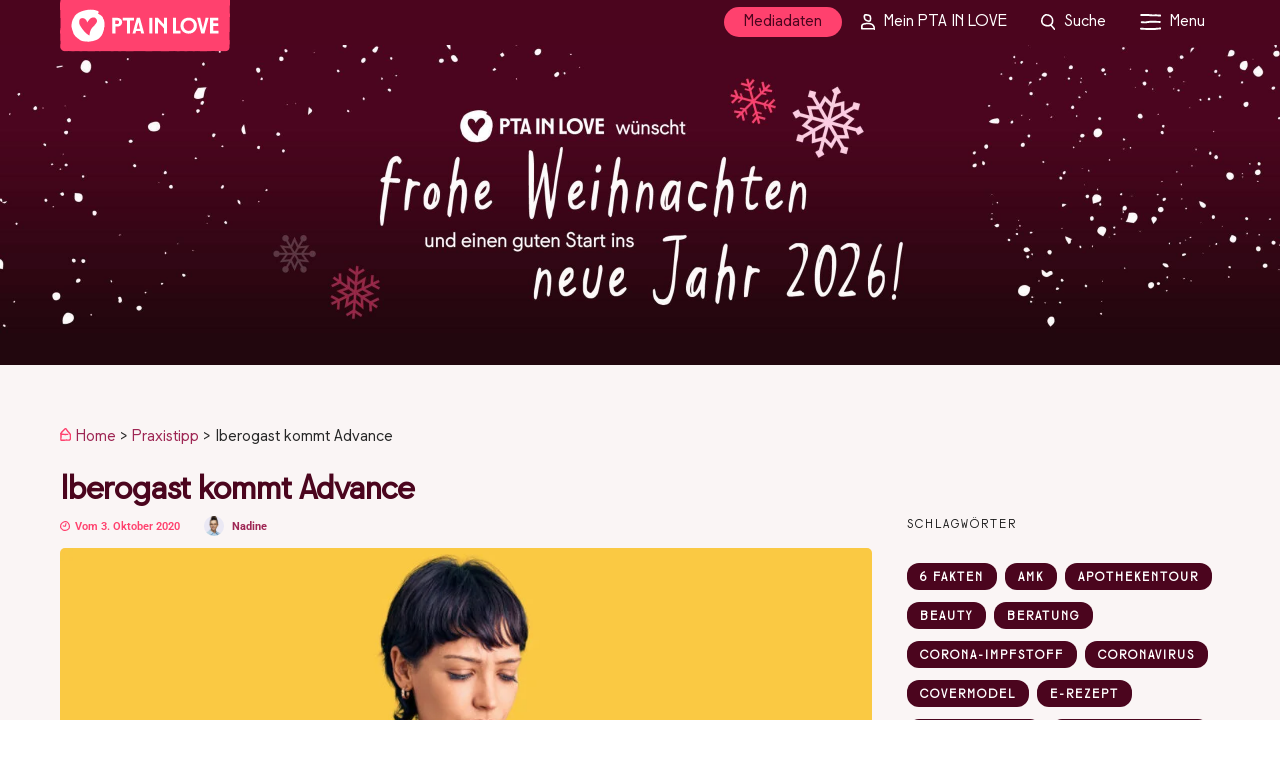

--- FILE ---
content_type: text/html; charset=UTF-8
request_url: https://www.pta-in-love.de/iberogast-kommt-advance/
body_size: 37034
content:
<!DOCTYPE html>
<html lang="de" >
<head>

<link rel="profile" href="https://gmpg.org/xfn/11" />
<link rel="pingback" href="https://www.pta-in-love.de/xmlrpc.php" />

<meta name='robots' content='index, follow, max-image-preview:large, max-snippet:-1, max-video-preview:-1' />
	<style>img:is([sizes="auto" i], [sizes^="auto," i]) { contain-intrinsic-size: 3000px 1500px }</style>
	
<!-- Google Tag Manager for WordPress by gtm4wp.com -->
<script data-cfasync="false" data-pagespeed-no-defer>
	var gtm4wp_datalayer_name = "dataLayer";
	var dataLayer = dataLayer || [];
</script>
<!-- End Google Tag Manager for WordPress by gtm4wp.com -->
	<!-- This site is optimized with the Yoast SEO Premium plugin v26.4 (Yoast SEO v26.4) - https://yoast.com/wordpress/plugins/seo/ -->
	<title>Iberogast kommt Advance - PTA IN LOVE</title>
	<meta name="description" content="Iberogast (Bayer) feiert 60-jähriges Jubiläum. Zum Geburtstag kommt mit Iberogast Advance eine neue Therapieoption auf den Markt." />
	<link rel="canonical" href="https://www.pta-in-love.de/iberogast-kommt-advance/" />
	<meta property="og:locale" content="de_DE" />
	<meta property="og:type" content="article" />
	<meta property="og:title" content="Iberogast kommt Advance" />
	<meta property="og:description" content="Iberogast (Bayer) feiert 60-jähriges Jubiläum. Zum Geburtstag kommt mit Iberogast Advance eine neue Therapieoption zur Behandlung funktioneller" />
	<meta property="og:url" content="https://www.pta-in-love.de/iberogast-kommt-advance/" />
	<meta property="og:site_name" content="PTA IN LOVE" />
	<meta property="article:publisher" content="https://www.facebook.com/ptainlove/" />
	<meta property="article:published_time" content="2020-10-03T16:00:00+00:00" />
	<meta property="og:image" content="https://www.pta-in-love.de/wp-content/uploads/2020/09/symbolbild_iberogast-advance.jpg" />
	<meta property="og:image:width" content="1200" />
	<meta property="og:image:height" content="900" />
	<meta property="og:image:type" content="image/jpeg" />
	<meta name="author" content="Nadine" />
	<meta name="twitter:card" content="summary_large_image" />
	<meta name="twitter:label1" content="Verfasst von" />
	<meta name="twitter:data1" content="Nadine" />
	<meta name="twitter:label2" content="Geschätzte Lesezeit" />
	<meta name="twitter:data2" content="2 Minuten" />
	<script type="application/ld+json" class="yoast-schema-graph">{"@context":"https://schema.org","@graph":[{"@type":"NewsArticle","@id":"https://www.pta-in-love.de/iberogast-kommt-advance/#article","isPartOf":{"@id":"https://www.pta-in-love.de/iberogast-kommt-advance/"},"author":{"name":"Nadine","@id":"https://www.pta-in-love.de/#/schema/person/e6313a377b5b0fd0e5bcf39ba8c51590"},"headline":"Iberogast kommt Advance","datePublished":"2020-10-03T16:00:00+00:00","mainEntityOfPage":{"@id":"https://www.pta-in-love.de/iberogast-kommt-advance/"},"wordCount":442,"publisher":{"@id":"https://www.pta-in-love.de/#organization"},"image":{"@id":"https://www.pta-in-love.de/iberogast-kommt-advance/#primaryimage"},"thumbnailUrl":"https://www.pta-in-love.de/wp-content/uploads/2020/09/symbolbild_iberogast-advance.jpg","keywords":["Neuheiten"],"articleSection":["Featured","Praxistipp"],"inLanguage":"de"},{"@type":"WebPage","@id":"https://www.pta-in-love.de/iberogast-kommt-advance/","url":"https://www.pta-in-love.de/iberogast-kommt-advance/","name":"Iberogast kommt Advance - PTA IN LOVE","isPartOf":{"@id":"https://www.pta-in-love.de/#website"},"primaryImageOfPage":{"@id":"https://www.pta-in-love.de/iberogast-kommt-advance/#primaryimage"},"image":{"@id":"https://www.pta-in-love.de/iberogast-kommt-advance/#primaryimage"},"thumbnailUrl":"https://www.pta-in-love.de/wp-content/uploads/2020/09/symbolbild_iberogast-advance.jpg","datePublished":"2020-10-03T16:00:00+00:00","description":"Iberogast (Bayer) feiert 60-jähriges Jubiläum. Zum Geburtstag kommt mit Iberogast Advance eine neue Therapieoption auf den Markt.","breadcrumb":{"@id":"https://www.pta-in-love.de/iberogast-kommt-advance/#breadcrumb"},"inLanguage":"de","potentialAction":[{"@type":"ReadAction","target":["https://www.pta-in-love.de/iberogast-kommt-advance/"]}]},{"@type":"ImageObject","inLanguage":"de","@id":"https://www.pta-in-love.de/iberogast-kommt-advance/#primaryimage","url":"https://www.pta-in-love.de/wp-content/uploads/2020/09/symbolbild_iberogast-advance.jpg","contentUrl":"https://www.pta-in-love.de/wp-content/uploads/2020/09/symbolbild_iberogast-advance.jpg","width":1200,"height":900,"caption":"Symbolbild Iberogast Advance"},{"@type":"BreadcrumbList","@id":"https://www.pta-in-love.de/iberogast-kommt-advance/#breadcrumb","itemListElement":[{"@type":"ListItem","position":1,"name":"Home","item":"https://www.pta-in-love.de/"},{"@type":"ListItem","position":2,"name":"Praxistipp","item":"https://www.pta-in-love.de/praxistipp/"},{"@type":"ListItem","position":3,"name":"Iberogast kommt Advance"}]},{"@type":"WebSite","@id":"https://www.pta-in-love.de/#website","url":"https://www.pta-in-love.de/","name":"PTA IN LOVE","description":"","publisher":{"@id":"https://www.pta-in-love.de/#organization"},"potentialAction":[{"@type":"SearchAction","target":{"@type":"EntryPoint","urlTemplate":"https://www.pta-in-love.de/?s={search_term_string}"},"query-input":{"@type":"PropertyValueSpecification","valueRequired":true,"valueName":"search_term_string"}}],"inLanguage":"de"},{"@type":"Organization","@id":"https://www.pta-in-love.de/#organization","name":"PTA IN LOVE","url":"https://www.pta-in-love.de/","logo":{"@type":"ImageObject","inLanguage":"de","@id":"https://www.pta-in-love.de/#/schema/logo/image/","url":"https://www.pta-in-love.de/wp-content/uploads/2025/02/Fav_Icon.svg","contentUrl":"https://www.pta-in-love.de/wp-content/uploads/2025/02/Fav_Icon.svg","width":"1200","height":"1200","caption":"PTA IN LOVE"},"image":{"@id":"https://www.pta-in-love.de/#/schema/logo/image/"},"sameAs":["https://www.facebook.com/ptainlove/","http://instagram.com/ptainlove","https://www.linkedin.com/company/pta-in-love/","http://pinterest.com/pta_in_love","https://www.youtube.com/channel/UCqWgrxxVRpefEy7s-D6IujQ"]},{"@type":"Person","@id":"https://www.pta-in-love.de/#/schema/person/e6313a377b5b0fd0e5bcf39ba8c51590","name":"Nadine","image":{"@type":"ImageObject","inLanguage":"de","@id":"https://www.pta-in-love.de/#/schema/person/image/","url":"https://www.pta-in-love.de/wp-content/uploads/2025/02/Zuschnitt_Profilbild_Nadine_hell-100x100.jpg","contentUrl":"https://www.pta-in-love.de/wp-content/uploads/2025/02/Zuschnitt_Profilbild_Nadine_hell-100x100.jpg","caption":"Nadine"},"description":"Nadine Tröbitscher ist PTA. Nach Jahren in der Apotheke und einem Abstecher in den Außendienst hat sie Offizin und Rezeptur gegen die Redaktion getauscht und gehört seit 2016 zum Team von APOTHEKE ADHOC. Von dort wechselte Nadine 2019 zur Redaktion von PTA IN LOVE und ist seit 2020 Chefredakteurin – und seit 2023 gemeinsam mit Patrick Hollstein von APOTHEKE ADHOC. Der Apotheke hat sie nie ganz den Rücken gekehrt und steht noch immer im Handverkauf.","gender":"weiblich","knowsAbout":["Pharmazie","Apotheke","Gehundheit","PTA"],"knowsLanguage":["Deutsch"],"jobTitle":"Chefredakteurin","worksFor":"PTA in Love","url":"https://www.pta-in-love.de/author/nadine-troebitscher/"}]}</script>
	<!-- / Yoast SEO Premium plugin. -->


<link rel='dns-prefetch' href='//ajax.googleapis.com' />
<link rel='dns-prefetch' href='//ads.pta-in-love.de' />
<link rel='dns-prefetch' href='//use.fontawesome.com' />

<link rel='dns-prefetch' href='//use.typekit.net' />

<link rel="alternate" type="application/rss+xml" title="PTA IN LOVE &raquo; Feed" href="https://www.pta-in-love.de/feed/" />
<link rel="alternate" type="application/rss+xml" title="PTA IN LOVE &raquo; Kommentar-Feed" href="https://www.pta-in-love.de/comments/feed/" />
<meta name="viewport" content="width=device-width, initial-scale=1.0" /><meta name="format-detection" content="telephone=no">		<style id="content-control-block-styles">
			@media (max-width: 640px) {
	.cc-hide-on-mobile {
		display: none !important;
	}
}
@media (min-width: 641px) and (max-width: 920px) {
	.cc-hide-on-tablet {
		display: none !important;
	}
}
@media (min-width: 921px) and (max-width: 1440px) {
	.cc-hide-on-desktop {
		display: none !important;
	}
}		</style>
		<link data-minify="1" rel='stylesheet' id='pil-brevo-api-styles-css' href='https://www.pta-in-love.de/wp-content/cache/min/1/wp-content/plugins/pil-brevo-api/assets/css/pil-brevo-api-styles.css?ver=1765505943' type='text/css' media='all' />
<link data-minify="1" rel='stylesheet' id='formidable-css' href='https://www.pta-in-love.de/wp-content/cache/min/1/wp-content/plugins/formidable/css/formidableforms.css?ver=1765505943' type='text/css' media='all' />
<style id='wp-emoji-styles-inline-css' type='text/css'>

	img.wp-smiley, img.emoji {
		display: inline !important;
		border: none !important;
		box-shadow: none !important;
		height: 1em !important;
		width: 1em !important;
		margin: 0 0.07em !important;
		vertical-align: -0.1em !important;
		background: none !important;
		padding: 0 !important;
	}
</style>
<link rel='stylesheet' id='wp-block-library-css' href='https://www.pta-in-love.de/wp-includes/css/dist/block-library/style.min.css?ver=5f5dfefce5baff2b515f3d00482f9c9c' type='text/css' media='all' />
<link data-minify="1" rel='stylesheet' id='my-custom-block-frontend-css-css' href='https://www.pta-in-love.de/wp-content/cache/min/1/wp-content/plugins/wpdm-gutenberg-blocks/build/style.css?ver=1765505943' type='text/css' media='all' />
<style id='classic-theme-styles-inline-css' type='text/css'>
/*! This file is auto-generated */
.wp-block-button__link{color:#fff;background-color:#32373c;border-radius:9999px;box-shadow:none;text-decoration:none;padding:calc(.667em + 2px) calc(1.333em + 2px);font-size:1.125em}.wp-block-file__button{background:#32373c;color:#fff;text-decoration:none}
</style>
<style id='safe-svg-svg-icon-style-inline-css' type='text/css'>
.safe-svg-cover{text-align:center}.safe-svg-cover .safe-svg-inside{display:inline-block;max-width:100%}.safe-svg-cover svg{fill:currentColor;height:100%;max-height:100%;max-width:100%;width:100%}

</style>
<link data-minify="1" rel='stylesheet' id='content-control-block-styles-css' href='https://www.pta-in-love.de/wp-content/cache/min/1/wp-content/plugins/content-control/dist/style-block-editor.css?ver=1765505943' type='text/css' media='all' />
<style id='global-styles-inline-css' type='text/css'>
:root{--wp--preset--aspect-ratio--square: 1;--wp--preset--aspect-ratio--4-3: 4/3;--wp--preset--aspect-ratio--3-4: 3/4;--wp--preset--aspect-ratio--3-2: 3/2;--wp--preset--aspect-ratio--2-3: 2/3;--wp--preset--aspect-ratio--16-9: 16/9;--wp--preset--aspect-ratio--9-16: 9/16;--wp--preset--color--black: #000000;--wp--preset--color--cyan-bluish-gray: #abb8c3;--wp--preset--color--white: #ffffff;--wp--preset--color--pale-pink: #f78da7;--wp--preset--color--vivid-red: #cf2e2e;--wp--preset--color--luminous-vivid-orange: #ff6900;--wp--preset--color--luminous-vivid-amber: #fcb900;--wp--preset--color--light-green-cyan: #7bdcb5;--wp--preset--color--vivid-green-cyan: #00d084;--wp--preset--color--pale-cyan-blue: #8ed1fc;--wp--preset--color--vivid-cyan-blue: #0693e3;--wp--preset--color--vivid-purple: #9b51e0;--wp--preset--color--pil-weiss: #faf5f5;--wp--preset--color--pil-schwarz: #282828;--wp--preset--color--pil-leuchtfarbe: #ff416e;--wp--preset--color--pil-kontrast: #4b051e;--wp--preset--gradient--vivid-cyan-blue-to-vivid-purple: linear-gradient(135deg,rgba(6,147,227,1) 0%,rgb(155,81,224) 100%);--wp--preset--gradient--light-green-cyan-to-vivid-green-cyan: linear-gradient(135deg,rgb(122,220,180) 0%,rgb(0,208,130) 100%);--wp--preset--gradient--luminous-vivid-amber-to-luminous-vivid-orange: linear-gradient(135deg,rgba(252,185,0,1) 0%,rgba(255,105,0,1) 100%);--wp--preset--gradient--luminous-vivid-orange-to-vivid-red: linear-gradient(135deg,rgba(255,105,0,1) 0%,rgb(207,46,46) 100%);--wp--preset--gradient--very-light-gray-to-cyan-bluish-gray: linear-gradient(135deg,rgb(238,238,238) 0%,rgb(169,184,195) 100%);--wp--preset--gradient--cool-to-warm-spectrum: linear-gradient(135deg,rgb(74,234,220) 0%,rgb(151,120,209) 20%,rgb(207,42,186) 40%,rgb(238,44,130) 60%,rgb(251,105,98) 80%,rgb(254,248,76) 100%);--wp--preset--gradient--blush-light-purple: linear-gradient(135deg,rgb(255,206,236) 0%,rgb(152,150,240) 100%);--wp--preset--gradient--blush-bordeaux: linear-gradient(135deg,rgb(254,205,165) 0%,rgb(254,45,45) 50%,rgb(107,0,62) 100%);--wp--preset--gradient--luminous-dusk: linear-gradient(135deg,rgb(255,203,112) 0%,rgb(199,81,192) 50%,rgb(65,88,208) 100%);--wp--preset--gradient--pale-ocean: linear-gradient(135deg,rgb(255,245,203) 0%,rgb(182,227,212) 50%,rgb(51,167,181) 100%);--wp--preset--gradient--electric-grass: linear-gradient(135deg,rgb(202,248,128) 0%,rgb(113,206,126) 100%);--wp--preset--gradient--midnight: linear-gradient(135deg,rgb(2,3,129) 0%,rgb(40,116,252) 100%);--wp--preset--font-size--small: 13px;--wp--preset--font-size--medium: 20px;--wp--preset--font-size--large: 36px;--wp--preset--font-size--x-large: 42px;--wp--preset--spacing--20: 0.44rem;--wp--preset--spacing--30: 0.67rem;--wp--preset--spacing--40: 1rem;--wp--preset--spacing--50: 1.5rem;--wp--preset--spacing--60: 2.25rem;--wp--preset--spacing--70: 3.38rem;--wp--preset--spacing--80: 5.06rem;--wp--preset--shadow--natural: 6px 6px 9px rgba(0, 0, 0, 0.2);--wp--preset--shadow--deep: 12px 12px 50px rgba(0, 0, 0, 0.4);--wp--preset--shadow--sharp: 6px 6px 0px rgba(0, 0, 0, 0.2);--wp--preset--shadow--outlined: 6px 6px 0px -3px rgba(255, 255, 255, 1), 6px 6px rgba(0, 0, 0, 1);--wp--preset--shadow--crisp: 6px 6px 0px rgba(0, 0, 0, 1);}:where(.is-layout-flex){gap: 0.5em;}:where(.is-layout-grid){gap: 0.5em;}body .is-layout-flex{display: flex;}.is-layout-flex{flex-wrap: wrap;align-items: center;}.is-layout-flex > :is(*, div){margin: 0;}body .is-layout-grid{display: grid;}.is-layout-grid > :is(*, div){margin: 0;}:where(.wp-block-columns.is-layout-flex){gap: 2em;}:where(.wp-block-columns.is-layout-grid){gap: 2em;}:where(.wp-block-post-template.is-layout-flex){gap: 1.25em;}:where(.wp-block-post-template.is-layout-grid){gap: 1.25em;}.has-black-color{color: var(--wp--preset--color--black) !important;}.has-cyan-bluish-gray-color{color: var(--wp--preset--color--cyan-bluish-gray) !important;}.has-white-color{color: var(--wp--preset--color--white) !important;}.has-pale-pink-color{color: var(--wp--preset--color--pale-pink) !important;}.has-vivid-red-color{color: var(--wp--preset--color--vivid-red) !important;}.has-luminous-vivid-orange-color{color: var(--wp--preset--color--luminous-vivid-orange) !important;}.has-luminous-vivid-amber-color{color: var(--wp--preset--color--luminous-vivid-amber) !important;}.has-light-green-cyan-color{color: var(--wp--preset--color--light-green-cyan) !important;}.has-vivid-green-cyan-color{color: var(--wp--preset--color--vivid-green-cyan) !important;}.has-pale-cyan-blue-color{color: var(--wp--preset--color--pale-cyan-blue) !important;}.has-vivid-cyan-blue-color{color: var(--wp--preset--color--vivid-cyan-blue) !important;}.has-vivid-purple-color{color: var(--wp--preset--color--vivid-purple) !important;}.has-black-background-color{background-color: var(--wp--preset--color--black) !important;}.has-cyan-bluish-gray-background-color{background-color: var(--wp--preset--color--cyan-bluish-gray) !important;}.has-white-background-color{background-color: var(--wp--preset--color--white) !important;}.has-pale-pink-background-color{background-color: var(--wp--preset--color--pale-pink) !important;}.has-vivid-red-background-color{background-color: var(--wp--preset--color--vivid-red) !important;}.has-luminous-vivid-orange-background-color{background-color: var(--wp--preset--color--luminous-vivid-orange) !important;}.has-luminous-vivid-amber-background-color{background-color: var(--wp--preset--color--luminous-vivid-amber) !important;}.has-light-green-cyan-background-color{background-color: var(--wp--preset--color--light-green-cyan) !important;}.has-vivid-green-cyan-background-color{background-color: var(--wp--preset--color--vivid-green-cyan) !important;}.has-pale-cyan-blue-background-color{background-color: var(--wp--preset--color--pale-cyan-blue) !important;}.has-vivid-cyan-blue-background-color{background-color: var(--wp--preset--color--vivid-cyan-blue) !important;}.has-vivid-purple-background-color{background-color: var(--wp--preset--color--vivid-purple) !important;}.has-black-border-color{border-color: var(--wp--preset--color--black) !important;}.has-cyan-bluish-gray-border-color{border-color: var(--wp--preset--color--cyan-bluish-gray) !important;}.has-white-border-color{border-color: var(--wp--preset--color--white) !important;}.has-pale-pink-border-color{border-color: var(--wp--preset--color--pale-pink) !important;}.has-vivid-red-border-color{border-color: var(--wp--preset--color--vivid-red) !important;}.has-luminous-vivid-orange-border-color{border-color: var(--wp--preset--color--luminous-vivid-orange) !important;}.has-luminous-vivid-amber-border-color{border-color: var(--wp--preset--color--luminous-vivid-amber) !important;}.has-light-green-cyan-border-color{border-color: var(--wp--preset--color--light-green-cyan) !important;}.has-vivid-green-cyan-border-color{border-color: var(--wp--preset--color--vivid-green-cyan) !important;}.has-pale-cyan-blue-border-color{border-color: var(--wp--preset--color--pale-cyan-blue) !important;}.has-vivid-cyan-blue-border-color{border-color: var(--wp--preset--color--vivid-cyan-blue) !important;}.has-vivid-purple-border-color{border-color: var(--wp--preset--color--vivid-purple) !important;}.has-vivid-cyan-blue-to-vivid-purple-gradient-background{background: var(--wp--preset--gradient--vivid-cyan-blue-to-vivid-purple) !important;}.has-light-green-cyan-to-vivid-green-cyan-gradient-background{background: var(--wp--preset--gradient--light-green-cyan-to-vivid-green-cyan) !important;}.has-luminous-vivid-amber-to-luminous-vivid-orange-gradient-background{background: var(--wp--preset--gradient--luminous-vivid-amber-to-luminous-vivid-orange) !important;}.has-luminous-vivid-orange-to-vivid-red-gradient-background{background: var(--wp--preset--gradient--luminous-vivid-orange-to-vivid-red) !important;}.has-very-light-gray-to-cyan-bluish-gray-gradient-background{background: var(--wp--preset--gradient--very-light-gray-to-cyan-bluish-gray) !important;}.has-cool-to-warm-spectrum-gradient-background{background: var(--wp--preset--gradient--cool-to-warm-spectrum) !important;}.has-blush-light-purple-gradient-background{background: var(--wp--preset--gradient--blush-light-purple) !important;}.has-blush-bordeaux-gradient-background{background: var(--wp--preset--gradient--blush-bordeaux) !important;}.has-luminous-dusk-gradient-background{background: var(--wp--preset--gradient--luminous-dusk) !important;}.has-pale-ocean-gradient-background{background: var(--wp--preset--gradient--pale-ocean) !important;}.has-electric-grass-gradient-background{background: var(--wp--preset--gradient--electric-grass) !important;}.has-midnight-gradient-background{background: var(--wp--preset--gradient--midnight) !important;}.has-small-font-size{font-size: var(--wp--preset--font-size--small) !important;}.has-medium-font-size{font-size: var(--wp--preset--font-size--medium) !important;}.has-large-font-size{font-size: var(--wp--preset--font-size--large) !important;}.has-x-large-font-size{font-size: var(--wp--preset--font-size--x-large) !important;}
:where(.wp-block-post-template.is-layout-flex){gap: 1.25em;}:where(.wp-block-post-template.is-layout-grid){gap: 1.25em;}
:where(.wp-block-columns.is-layout-flex){gap: 2em;}:where(.wp-block-columns.is-layout-grid){gap: 2em;}
:root :where(.wp-block-pullquote){font-size: 1.5em;line-height: 1.6;}
</style>
<link data-minify="1" rel='stylesheet' id='wpdm-font-awesome-css' href='https://www.pta-in-love.de/wp-content/cache/min/1/releases/v6.7.2/css/all.css?ver=1765505943' type='text/css' media='all' />
<link rel='stylesheet' id='wpdm-front-css' href='https://www.pta-in-love.de/wp-content/plugins/download-manager/assets/css/front.min.css?ver=5f5dfefce5baff2b515f3d00482f9c9c' type='text/css' media='all' />
<link data-minify="1" rel='stylesheet' id='dashicons-css' href='https://www.pta-in-love.de/wp-content/cache/min/1/wp-includes/css/dashicons.min.css?ver=1765505943' type='text/css' media='all' />
<link data-minify="1" rel='stylesheet' id='pil_check_missing_style-css' href='https://www.pta-in-love.de/wp-content/cache/min/1/wp-content/plugins/pil_products/css/check_missing_meta_v9.css?ver=1765505943' type='text/css' media='all' />
<link data-minify="1" rel='stylesheet' id='pil_products_style-css' href='https://www.pta-in-love.de/wp-content/cache/min/1/wp-content/plugins/pil_products/css/products.css?ver=1765505943' type='text/css' media='all' />
<link data-minify="1" rel='stylesheet' id='pil_quiz_style-css' href='https://www.pta-in-love.de/wp-content/cache/min/1/wp-content/plugins/pil_quiz/css/quiz.css?ver=1765505943' type='text/css' media='all' />
<link rel='stylesheet' id='pil_fontawesome-css' href='https://www.pta-in-love.de/wp-content/themes/grandmagazine-child/fonts/fontawesome/css/all.min.css?ver=5f5dfefce5baff2b515f3d00482f9c9c' type='text/css' media='all' />
<link data-minify="1" rel='stylesheet' id='grandmagazine-reset-css-css' href='https://www.pta-in-love.de/wp-content/cache/min/1/wp-content/themes/grandmagazine/css/reset.css?ver=1765505943' type='text/css' media='all' />
<link data-minify="1" rel='stylesheet' id='grandmagazine-wordpress-css-css' href='https://www.pta-in-love.de/wp-content/cache/min/1/wp-content/themes/grandmagazine/css/wordpress.css?ver=1765505943' type='text/css' media='all' />
<link data-minify="1" rel='stylesheet' id='grandmagazine-animation-css' href='https://www.pta-in-love.de/wp-content/cache/min/1/wp-content/themes/grandmagazine/css/animation.css?ver=1765505943' type='text/css' media='all' />
<link data-minify="1" rel='stylesheet' id='magnific-css' href='https://www.pta-in-love.de/wp-content/cache/min/1/wp-content/themes/grandmagazine/css/magnific-popup.css?ver=1765505943' type='text/css' media='all' />
<link data-minify="1" rel='stylesheet' id='grandmagazine-jquery-ui-css-css' href='https://www.pta-in-love.de/wp-content/cache/min/1/wp-content/themes/grandmagazine/css/jqueryui/custom.css?ver=1765505943' type='text/css' media='all' />
<link data-minify="1" rel='stylesheet' id='flexslider-css' href='https://www.pta-in-love.de/wp-content/cache/min/1/wp-content/themes/grandmagazine/js/flexslider/flexslider.css?ver=1765505943' type='text/css' media='all' />
<link data-minify="1" rel='stylesheet' id='tooltipster-css' href='https://www.pta-in-love.de/wp-content/cache/min/1/wp-content/themes/grandmagazine/css/tooltipster.css?ver=1765505943' type='text/css' media='all' />
<link data-minify="1" rel='stylesheet' id='grandmagazine-screen-css-css' href='https://www.pta-in-love.de/wp-content/cache/min/1/wp-content/themes/grandmagazine/css/screen.css?ver=1765505943' type='text/css' media='all' />
<link data-minify="1" rel='stylesheet' id='grandmagazine-fonts-css' href='https://www.pta-in-love.de/wp-content/cache/min/1/wp-content/uploads/omgf/grandmagazine-fonts/grandmagazine-fonts.css?ver=1765505943' type='text/css' media='all' />
<link data-minify="1" rel='stylesheet' id='fontawesome-css' href='https://www.pta-in-love.de/wp-content/cache/min/1/wp-content/themes/grandmagazine/css/font-awesome.min.css?ver=1765505943' type='text/css' media='all' />
<link rel='stylesheet' id='grandmagazine-script-custom-css-css' href='https://www.pta-in-love.de/wp-admin/admin-ajax.php?action=grandmagazine_script_custom_css&#038;ver=5f5dfefce5baff2b515f3d00482f9c9c' type='text/css' media='all' />
<link data-minify="1" rel='stylesheet' id='mycred-front-css' href='https://www.pta-in-love.de/wp-content/cache/min/1/wp-content/plugins/mycred/assets/css/mycred-front.css?ver=1765505943' type='text/css' media='all' />
<link data-minify="1" rel='stylesheet' id='mycred-social-share-icons-css' href='https://www.pta-in-love.de/wp-content/cache/min/1/wp-content/plugins/mycred/assets/css/mycred-social-icons.css?ver=1765505943' type='text/css' media='all' />
<link data-minify="1" rel='stylesheet' id='mycred-social-share-style-css' href='https://www.pta-in-love.de/wp-content/cache/min/1/wp-content/plugins/mycred/assets/css/mycred-social-share.css?ver=1765505943' type='text/css' media='all' />
<link rel='stylesheet' id='borlabs-cookie-custom-css' href='https://www.pta-in-love.de/wp-content/cache/borlabs-cookie/1/borlabs-cookie-1-de.css?ver=3.3.22-86' type='text/css' media='all' />
<link data-minify="1" rel='stylesheet' id='grandmagazine-script-responsive-css-css' href='https://www.pta-in-love.de/wp-content/cache/min/1/wp-content/themes/grandmagazine/css/grid.css?ver=1765505943' type='text/css' media='all' />
<link rel='stylesheet' id='pil_theme_style-css' href='https://www.pta-in-love.de/wp-content/themes/grandmagazine-child/style.css?ver=1.12.08' type='text/css' media='screen' />
<link rel='stylesheet' id='pil_theme_print_style-css' href='https://www.pta-in-love.de/wp-content/themes/grandmagazine-child/print.css?ver=1.12.08' type='text/css' media='print' />
<link data-minify="1" rel='stylesheet' id='pil_font_sign_painter_regular-css' href='https://www.pta-in-love.de/wp-content/cache/min/1/amg4wqr.css?ver=1765505943' type='text/css' media='all' />
<link data-minify="1" rel='stylesheet' id='kirki_google_fonts-css' href='https://www.pta-in-love.de/wp-content/cache/min/1/wp-content/uploads/omgf/kirki_google_fonts/kirki_google_fonts.css?ver=1765505943' type='text/css' media='all' />
<link data-minify="1" rel='stylesheet' id='sib-front-css-css' href='https://www.pta-in-love.de/wp-content/cache/min/1/wp-content/plugins/mailin/css/mailin-front.css?ver=1765505943' type='text/css' media='all' />
<link rel='stylesheet' id='kirki-styles-global-css' href='https://www.pta-in-love.de/wp-content/themes/grandmagazine/modules/kirki/assets/css/kirki-styles.css?ver=3.0.15' type='text/css' media='all' />
<style id='kirki-styles-global-inline-css' type='text/css'>
body, input[type=text], input[type=email], input[type=url], input[type=password], textarea{font-family:Roboto, Helvetica, Arial, sans-serif;}body, input[type=text], input[type=password], input[type=email], input[type=url], input[type=date], textarea{font-size:15px;}h1, h2, h3, h4, h5, h6, h7, .page_tagline, .author_label, blockquote, #post_filter li a{font-family:Roboto, Helvetica, Arial, sans-serif;}h1, h2, h3, h4, h5, h6, h7{font-weight:400;letter-spacing:0px;}h1{font-size:40px;}h2{font-size:24px;}h3{font-size:20px;}h4{font-size:18px;}h5{font-size:16px;}h6{font-size:16px;}.post_info_cat a, #post_info_bar #post_indicator, #post_filter li a.filter_active, .post_circle_thumb .popular_order, .post_share_text, .post_excerpt.post_tag a:hover{background:#f77796;}#page_content_wrapper .sidebar .content .sidebar_widget li.widget_mc4wp_form_widget h2.widgettitle, #footer ul.sidebar_widget > li.widget_mc4wp_form_widget h2.widgettitle, .mobile_menu_wrapper .sidebar_wrapper .sidebar .content .sidebar_widget li.widget_mc4wp_form_widget h2.widgettitle, .mashsb-count, #page_caption .return_home, blockquote:before{color:#f77796;}#page_caption .return_home, .post_share_text, blockquote:after, blockquote:after, .post_excerpt.post_tag a:hover{border-color:#f77796;}body, #gallery_lightbox h2, .slider_wrapper .gallery_image_caption h2, .post_info a{color:#1a1a1a;}::selection{background-color:#1a1a1a;}a, .post_header h5 a:hover, .post_header h3 a:hover, .post_header.grid h6 a:hover, .post_header.fullwidth h4 a:hover, .post_header h5 a:hover{color:#9e2654;}.post_info_cat a:hover{background:#9e2654;}a:hover, a:active, .post_info_comment a i{color:#f77796;}h1, h2, h3, h4, h5, pre, code, tt, blockquote, .post_header h5 a, .post_header h3 a, .post_header.grid h6 a, .post_header.fullwidth h4 a, .post_header h5 a, blockquote, .site_loading_logo_item i, .post_excerpt.post_tag a, .readmore, #autocomplete li:not(.view_all) a, .browse_category_wrapper li a .browse_category_name{color:#5d273c;}#social_share_wrapper, hr, #social_share_wrapper, .post.type-post, .comment .right, .widget_tag_cloud div a, .meta-tags a, .tag_cloud a, #footer, #post_more_wrapper, #page_content_wrapper .inner .sidebar_wrapper ul.sidebar_widget li.widget_nav_menu ul.menu li.current-menu-item a, .page_content_wrapper .inner .sidebar_wrapper ul.sidebar_widget li.widget_nav_menu ul.menu li.current-menu-item a, #autocomplete, .page_tagline, .fullwidth_comment_wrapper, #page_content_wrapper .sidebar .content .sidebar_widget li h2.widgettitle, h2.widgettitle, h5.widgettitle, .pagination, .loaded_no_results, .loading_button_wrapper, #page_caption, .comment{border-color:#5d273c;}input[type=text], input[type=password], input[type=email], input[type=url], textarea{background-color:#ffffff;color:#1a1a1a;border-color:#9e2654;}input[type=text]:focus, input[type=password]:focus, input[type=email]:focus, input[type=url]:focus, textarea:focus{border-color:#ffffff;background:#ffffff;}input[type=submit], input[type=button], a.button, .button{font-family:Roboto, Helvetica, Arial, sans-serif;}input[type=submit], input[type=button], a.button, .button, .pagination a:hover, #toTop, #close_mobile_menu, #close_search, #close_browse, .woocommerce #respond input#submit.alt, .woocommerce a.button.alt, .woocommerce button.button.alt, .woocommerce input.button.alt{background-color:#f77796;}.readmore:hover{border-color:#f77796;color:#f77796;}input[type=submit], input[type=button], a.button, .button, #toTop, #close_mobile_menu, #close_search, #close_browse, .woocommerce #respond input#submit.alt, .woocommerce a.button.alt, .woocommerce button.button.alt, .woocommerce input.button.alt{color:#ffffff;border-color:#f77796;}.frame_top, .frame_bottom, .frame_left, .frame_right{background:#000000;}#menu_wrapper .nav ul li a, #menu_wrapper div .nav li > a, #logo_right_button a{font-family:Roboto, Helvetica, Arial, sans-serif;font-size:14px;font-weight:400;letter-spacing:0px;text-transform:none;color:#ffffff;}#menu_wrapper .nav ul li a.hover, #menu_wrapper .nav ul li a:hover, #menu_wrapper div .nav li a.hover, #menu_wrapper div .nav li a:hover{color:#f77796;}#menu_wrapper div .nav > li.current-menu-item > a, #menu_wrapper div .nav > li.current-menu-parent > a, #menu_wrapper div .nav > li.current-menu-ancestor > a{color:#f77796;}.top_bar{background:#5d273c;}#menu_wrapper .nav ul li ul li a, #menu_wrapper div .nav li ul li a, #menu_wrapper div .nav li.current-menu-parent ul li a{font-size:12px;font-weight:400;letter-spacing:0px;text-transform:none;color:#ffffff;}#menu_wrapper .nav ul li ul li a:hover, #menu_wrapper div .nav li ul li a:hover, #menu_wrapper div .nav li.current-menu-parent ul li a:hover, #menu_wrapper .nav ul li.megamenu ul li ul li a:hover, #menu_wrapper div .nav li.megamenu ul li ul li a:hover, #menu_wrapper .nav ul li.megamenu ul li ul li a:active, #menu_wrapper div .nav li.megamenu ul li ul li a:active{color:#f77796;background:#ffffff;}#menu_wrapper .nav ul li ul, #menu_wrapper div .nav li ul{background:#5d273c;}.above_top_bar{background:#000000;}#top_menu li a, .top_contact_info, .top_contact_info i, .top_contact_info a, .top_contact_info a:hover, .top_contact_info a:active{color:#ffffff;}.mobile_menu_wrapper{background:#5d273c;}.mobile_main_nav li a, #sub_menu li a{font-family:Roboto, Helvetica, Arial, sans-serif;font-size:14px;text-transform:none;letter-spacing:0px;}.mobile_main_nav li a, #sub_menu li a, .mobile_menu_wrapper .sidebar_wrapper a, .mobile_menu_wrapper .sidebar_wrapper{color:#ffffff;}.mobile_main_nav li a:hover, .mobile_main_nav li a:active, #sub_menu li a:hover, #sub_menu li a:active{color:#f77796;}#page_caption{padding-top:40px;padding-bottom:0px;}#page_caption h1{font-size:40px;}#page_caption h1, .post_caption h1{font-weight:300;text-transform:none;letter-spacing:0px;color:#5d273c;}#page_caption.hasbg, .post_featured_content_bg{height:600px;}.page_tagline{color:#1a1a1a;font-size:14px;font-weight:400;letter-spacing:0px;text-transform:none;}#page_content_wrapper .sidebar .content .sidebar_widget li h2.widgettitle, h2.widgettitle, h5.widgettitle{font-family:Roboto, Helvetica, Arial, sans-serif;font-size:12px;font-weight:400;letter-spacing:2px;text-transform:uppercase;color:#1a1a1a;}#page_content_wrapper .inner .sidebar_wrapper .sidebar .content, .page_content_wrapper .inner .sidebar_wrapper .sidebar .content{color:#1a1a1a;}#page_content_wrapper .inner .sidebar_wrapper a, .page_content_wrapper .inner .sidebar_wrapper a{color:#f77796;}#page_content_wrapper .inner .sidebar_wrapper a:hover, #page_content_wrapper .inner .sidebar_wrapper a:active, .page_content_wrapper .inner .sidebar_wrapper a:hover, .page_content_wrapper .inner .sidebar_wrapper a:active{color:#ffc5d6;}.footer_bar{background:#5d273c;}#footer, #copyright, #footer_browse_category, #footer .post_attribute, #footer .comment_date, #footer .post-date, #footer ul.sidebar_widget > li.widget_mc4wp_form_widget{color:#ffffff;}#copyright, #copyright a, #copyright a:active, #footer a, #footer a:active, #footer h2.widgettitle, #footer_browse_category h2, #footer_browse_category .browse_category_wrapper li a .browse_category_name{color:#ffffff;}#copyright a:hover, #footer a:hover, .social_wrapper ul li a:hover{color:#f77796;}.footer_bar_wrapper, .footer_bar, #footer h2.widgettitle, #footer ul.sidebar_widget > li.widget_mc4wp_form_widget, #footer_browse_category{border-color:#5d273c;}#footer .widget_tag_cloud div a, #footer_browse_category .browse_category_wrapper li a .browse_category_name{background:#5d273c;}.footer_bar_wrapper .social_wrapper ul li a{color:#ffffff;}.post_icon_hot{background:#5d273c;}.post_icon_trend{background:#9e2654;}.post_header:not(.single) h5, body.single-post .post_header_title h1, .post_related strong, .post_info_comment, .pagination a, #page_content_wrapper .sidebar .content .posts.blog li a, .page_content_wrapper .sidebar .content .posts.blog li a, #footer ul.sidebar_widget .posts.blog li a, #autocomplete li strong{font-family:Roboto, Helvetica, Arial, sans-serif;}.post_header:not(.single) h5, body.single-post .post_header_title h1, #page_content_wrapper .posts.blog li a, .page_content_wrapper .posts.blog li a, #page_content_wrapper .sidebar .content .sidebar_widget > li.widget_recent_entries ul li a, #autocomplete li strong, .post_related strong, #footer ul.sidebar_widget .posts.blog li a, li.widget_post_views_counter_list_widget .post-title{text-transform:none;letter-spacing:0px;}.post_info_date, .post_attribute, .comment_date, .post-date, .post_info_comment, .slide_post_excerpt{font-family:Roboto, Helvetica, Arial, sans-serif;}
</style>
<style id='block-visibility-screen-size-styles-inline-css' type='text/css'>
/* Large screens (desktops, 992px and up) */
@media ( min-width: 992px ) {
	.block-visibility-hide-large-screen {
		display: none !important;
	}
}

/* Medium screens (tablets, between 768px and 992px) */
@media ( min-width: 768px ) and ( max-width: 991.98px ) {
	.block-visibility-hide-medium-screen {
		display: none !important;
	}
}

/* Small screens (mobile devices, less than 768px) */
@media ( max-width: 767.98px ) {
	.block-visibility-hide-small-screen {
		display: none !important;
	}
}
</style>
<style id='rocket-lazyload-inline-css' type='text/css'>
.rll-youtube-player{position:relative;padding-bottom:56.23%;height:0;overflow:hidden;max-width:100%;}.rll-youtube-player:focus-within{outline: 2px solid currentColor;outline-offset: 5px;}.rll-youtube-player iframe{position:absolute;top:0;left:0;width:100%;height:100%;z-index:100;background:0 0}.rll-youtube-player img{bottom:0;display:block;left:0;margin:auto;max-width:100%;width:100%;position:absolute;right:0;top:0;border:none;height:auto;-webkit-transition:.4s all;-moz-transition:.4s all;transition:.4s all}.rll-youtube-player img:hover{-webkit-filter:brightness(75%)}.rll-youtube-player .play{height:100%;width:100%;left:0;top:0;position:absolute;background:url(https://www.pta-in-love.de/wp-content/plugins/wp-rocket/assets/img/youtube.png) no-repeat center;background-color: transparent !important;cursor:pointer;border:none;}
</style>
<link rel="stylesheet" type="text/css" href="https://www.pta-in-love.de/wp-content/plugins/nextend-smart-slider3-pro/Public/SmartSlider3/Application/Frontend/Assets/dist/smartslider.min.css?ver=667fb12b" media="all">
<style data-related="n2-ss-7">div#n2-ss-7 .n2-ss-slider-1{display:grid;position:relative;}div#n2-ss-7 .n2-ss-slider-2{display:grid;position:relative;overflow:hidden;padding:0px 0px 0px 0px;border:0px solid RGBA(62,62,62,1);border-radius:0px;background-clip:padding-box;background-repeat:repeat;background-position:50% 50%;background-size:cover;background-attachment:scroll;z-index:1;}div#n2-ss-7:not(.n2-ss-loaded) .n2-ss-slider-2{background-image:none !important;}div#n2-ss-7 .n2-ss-slider-3{display:grid;grid-template-areas:'cover';position:relative;overflow:hidden;z-index:10;}div#n2-ss-7 .n2-ss-slider-3 > *{grid-area:cover;}div#n2-ss-7 .n2-ss-slide-backgrounds,div#n2-ss-7 .n2-ss-slider-3 > .n2-ss-divider{position:relative;}div#n2-ss-7 .n2-ss-slide-backgrounds{z-index:10;}div#n2-ss-7 .n2-ss-slide-backgrounds > *{overflow:hidden;}div#n2-ss-7 .n2-ss-slide-background{transform:translateX(-100000px);}div#n2-ss-7 .n2-ss-slider-4{place-self:center;position:relative;width:100%;height:100%;z-index:20;display:grid;grid-template-areas:'slide';}div#n2-ss-7 .n2-ss-slider-4 > *{grid-area:slide;}div#n2-ss-7.n2-ss-full-page--constrain-ratio .n2-ss-slider-4{height:auto;}div#n2-ss-7 .n2-ss-slide{display:grid;place-items:center;grid-auto-columns:100%;position:relative;z-index:20;-webkit-backface-visibility:hidden;transform:translateX(-100000px);}div#n2-ss-7 .n2-ss-slide{perspective:1000px;}div#n2-ss-7 .n2-ss-slide-active{z-index:21;}.n2-ss-background-animation{position:absolute;top:0;left:0;width:100%;height:100%;z-index:3;}div#n2-ss-7 .nextend-arrow{cursor:pointer;overflow:hidden;line-height:0 !important;z-index:18;-webkit-user-select:none;}div#n2-ss-7 .nextend-arrow img{position:relative;display:block;}div#n2-ss-7 .nextend-arrow img.n2-arrow-hover-img{display:none;}div#n2-ss-7 .nextend-arrow:FOCUS img.n2-arrow-hover-img,div#n2-ss-7 .nextend-arrow:HOVER img.n2-arrow-hover-img{display:inline;}div#n2-ss-7 .nextend-arrow:FOCUS img.n2-arrow-normal-img,div#n2-ss-7 .nextend-arrow:HOVER img.n2-arrow-normal-img{display:none;}div#n2-ss-7 .nextend-arrow-animated{overflow:hidden;}div#n2-ss-7 .nextend-arrow-animated > div{position:relative;}div#n2-ss-7 .nextend-arrow-animated .n2-active{position:absolute;}div#n2-ss-7 .nextend-arrow-animated-fade{transition:background 0.3s, opacity 0.4s;}div#n2-ss-7 .nextend-arrow-animated-horizontal > div{transition:all 0.4s;transform:none;}div#n2-ss-7 .nextend-arrow-animated-horizontal .n2-active{top:0;}div#n2-ss-7 .nextend-arrow-previous.nextend-arrow-animated-horizontal .n2-active{left:100%;}div#n2-ss-7 .nextend-arrow-next.nextend-arrow-animated-horizontal .n2-active{right:100%;}div#n2-ss-7 .nextend-arrow-previous.nextend-arrow-animated-horizontal:HOVER > div,div#n2-ss-7 .nextend-arrow-previous.nextend-arrow-animated-horizontal:FOCUS > div{transform:translateX(-100%);}div#n2-ss-7 .nextend-arrow-next.nextend-arrow-animated-horizontal:HOVER > div,div#n2-ss-7 .nextend-arrow-next.nextend-arrow-animated-horizontal:FOCUS > div{transform:translateX(100%);}div#n2-ss-7 .nextend-arrow-animated-vertical > div{transition:all 0.4s;transform:none;}div#n2-ss-7 .nextend-arrow-animated-vertical .n2-active{left:0;}div#n2-ss-7 .nextend-arrow-previous.nextend-arrow-animated-vertical .n2-active{top:100%;}div#n2-ss-7 .nextend-arrow-next.nextend-arrow-animated-vertical .n2-active{bottom:100%;}div#n2-ss-7 .nextend-arrow-previous.nextend-arrow-animated-vertical:HOVER > div,div#n2-ss-7 .nextend-arrow-previous.nextend-arrow-animated-vertical:FOCUS > div{transform:translateY(-100%);}div#n2-ss-7 .nextend-arrow-next.nextend-arrow-animated-vertical:HOVER > div,div#n2-ss-7 .nextend-arrow-next.nextend-arrow-animated-vertical:FOCUS > div{transform:translateY(100%);}div#n2-ss-7 .n2-ss-slider-2{background-color:RGBA(34,6,14,1);}div#n2-ss-7 .n-uc-bMYaC0tzOYUc{padding:10px 10px 10px 10px}div#n2-ss-7 .n-uc-n5RQypfQMMEO{padding:0px 0px 0px 0px}div#n2-ss-7 .n-uc-tEUwcPoOXqbs-inner{padding:10px 10px 10px 10px;text-align:center;--ssselfalign:center;;justify-content:center}div#n2-ss-7 .n-uc-yQwh00UpdKhF{padding:10px 10px 10px 10px}div#n2-ss-7 .n-uc-8pyOK9VCPQ21{padding:10px 10px 10px 10px}div#n2-ss-7 .nextend-arrow img{width: 32px}@media (min-width: 1200px){div#n2-ss-7 .n-uc-NgZEfAuzbdNG{display:none}div#n2-ss-7 [data-hide-desktopportrait="1"]{display: none !important;}}@media (orientation: landscape) and (max-width: 1199px) and (min-width: 901px),(orientation: portrait) and (max-width: 1199px) and (min-width: 701px){div#n2-ss-7 .n-uc-XFH1YLGSp7Q0{display:none}div#n2-ss-7 [data-hide-tabletportrait="1"]{display: none !important;}div#n2-ss-7 .n2-ss-preserve-size[data-related-device="desktopPortrait"] {display:none}div#n2-ss-7 .n2-ss-preserve-size[data-related-device="tabletPortrait"] {display:block}}@media (orientation: landscape) and (max-width: 900px),(orientation: portrait) and (max-width: 700px){div#n2-ss-7 .n-uc-XFH1YLGSp7Q0{display:none}div#n2-ss-7 [data-hide-mobileportrait="1"]{display: none !important;}div#n2-ss-7 .n2-ss-preserve-size[data-related-device="desktopPortrait"] {display:none}div#n2-ss-7 .n2-ss-preserve-size[data-related-device="mobilePortrait"] {display:block}div#n2-ss-7 .nextend-arrow img{width: 16px}}</style>
<script>(function(){this._N2=this._N2||{_r:[],_d:[],r:function(){this._r.push(arguments)},d:function(){this._d.push(arguments)}}}).call(window);!function(e,i,o,r){(i=e.match(/(Chrome|Firefox|Safari)\/(\d+)\./))&&("Chrome"==i[1]?r=+i[2]>=32:"Firefox"==i[1]?r=+i[2]>=65:"Safari"==i[1]&&(o=e.match(/Version\/(\d+)/)||e.match(/(\d+)[0-9_]+like Mac/))&&(r=+o[1]>=14),r&&document.documentElement.classList.add("n2webp"))}(navigator.userAgent);</script><script src="https://www.pta-in-love.de/wp-content/plugins/nextend-smart-slider3-pro/Public/SmartSlider3/Application/Frontend/Assets/dist/n2.min.js?ver=667fb12b" defer async></script>
<script src="https://www.pta-in-love.de/wp-content/plugins/nextend-smart-slider3-pro/Public/SmartSlider3/Application/Frontend/Assets/dist/smartslider-frontend.min.js?ver=667fb12b" defer async></script>
<script src="https://www.pta-in-love.de/wp-content/plugins/nextend-smart-slider3-pro/Public/SmartSlider3/Slider/SliderType/Simple/Assets/dist/ss-simple.min.js?ver=667fb12b" defer async></script>
<script src="https://www.pta-in-love.de/wp-content/plugins/nextend-smart-slider3-pro/Public/SmartSlider3/Widget/Arrow/ArrowImage/Assets/dist/w-arrow-image.min.js?ver=667fb12b" defer async></script>
<script>_N2.r('documentReady',function(){_N2.r(["documentReady","smartslider-frontend","SmartSliderWidgetArrowImage","ss-simple"],function(){new _N2.SmartSliderSimple('n2-ss-7',{"admin":false,"background.video.mobile":0,"loadingTime":2000,"callbacks":"","alias":{"id":0,"smoothScroll":0,"slideSwitch":0,"scroll":1},"align":"normal","isDelayed":0,"responsive":{"mediaQueries":{"all":false,"desktopportrait":["(min-width: 1200px)"],"tabletportrait":["(orientation: landscape) and (max-width: 1199px) and (min-width: 901px)","(orientation: portrait) and (max-width: 1199px) and (min-width: 701px)"],"mobileportrait":["(orientation: landscape) and (max-width: 900px)","(orientation: portrait) and (max-width: 700px)"]},"base":{"slideOuterWidth":3200,"slideOuterHeight":800,"sliderWidth":3200,"sliderHeight":800,"slideWidth":3200,"slideHeight":800},"hideOn":{"desktopLandscape":false,"desktopPortrait":false,"tabletLandscape":false,"tabletPortrait":false,"mobileLandscape":false,"mobilePortrait":false},"onResizeEnabled":true,"type":"fullwidth","sliderHeightBasedOn":"real","focusUser":1,"focusEdge":"auto","breakpoints":[{"device":"tabletPortrait","type":"max-screen-width","portraitWidth":1199,"landscapeWidth":1199},{"device":"mobilePortrait","type":"max-screen-width","portraitWidth":700,"landscapeWidth":900}],"enabledDevices":{"desktopLandscape":0,"desktopPortrait":1,"tabletLandscape":0,"tabletPortrait":1,"mobileLandscape":0,"mobilePortrait":1},"sizes":{"desktopPortrait":{"width":3200,"height":800,"max":3200,"min":1200},"tabletPortrait":{"width":828,"height":465,"customHeight":true,"max":1199,"min":701},"mobilePortrait":{"width":700,"height":393,"customHeight":true,"max":900,"min":320}},"overflowHiddenPage":0,"focus":{"offsetTop":"#wpadminbar","offsetBottom":""}},"controls":{"mousewheel":0,"touch":"horizontal","keyboard":1,"blockCarouselInteraction":1},"playWhenVisible":0,"playWhenVisibleAt":0.5,"lazyLoad":1,"lazyLoadNeighbor":1,"blockrightclick":0,"maintainSession":0,"autoplay":{"enabled":1,"start":1,"duration":3000,"autoplayLoop":1,"allowReStart":0,"pause":{"click":0,"mouse":"0","mediaStarted":0},"resume":{"click":0,"mouse":"0","mediaEnded":1,"slidechanged":0},"interval":1,"intervalModifier":"loop","intervalSlide":"current"},"perspective":1000,"layerMode":{"playOnce":0,"playFirstLayer":1,"mode":"skippable","inAnimation":"mainInEnd"},"parallax":{"enabled":1,"mobile":0,"is3D":0,"animate":1,"horizontal":"mouse","vertical":"mouse","origin":"slider","scrollmove":"both"},"postBackgroundAnimations":0,"bgAnimations":0,"mainanimation":{"type":"fade","duration":800,"delay":0,"ease":"easeOutQuad","shiftedBackgroundAnimation":"auto"},"carousel":1,"initCallbacks":function(){new _N2.SmartSliderWidgetArrowImage(this)}})})});</script><script type="text/javascript" src="https://www.pta-in-love.de/wp-includes/js/jquery/jquery.min.js?ver=3.7.1" id="jquery-core-js"></script>
<script type="text/javascript" src="https://www.pta-in-love.de/wp-includes/js/jquery/jquery-migrate.min.js?ver=3.4.1" id="jquery-migrate-js"></script>
<script type="text/javascript" src="https://www.pta-in-love.de/wp-content/plugins/download-manager/assets/js/wpdm.min.js?ver=5f5dfefce5baff2b515f3d00482f9c9c" id="wpdmjs-js"></script>
<script type="text/javascript" id="wpdm-frontjs-js-extra">
/* <![CDATA[ */
var wpdm_url = {"home":"https:\/\/www.pta-in-love.de\/","site":"https:\/\/www.pta-in-love.de\/","ajax":"https:\/\/www.pta-in-love.de\/wp-admin\/admin-ajax.php"};
var wpdm_js = {"spinner":"<i class=\"fas fa-sun fa-spin\"><\/i>","client_id":"c595a2cf2171231f42d6c4160c7a1ee8"};
var wpdm_strings = {"pass_var":"Password Verified!","pass_var_q":"Bitte klicke auf den folgenden Button, um den Download zu starten.","start_dl":"Download starten"};
/* ]]> */
</script>
<script type="text/javascript" src="https://www.pta-in-love.de/wp-content/plugins/download-manager/assets/js/front.min.js?ver=6.8.6" id="wpdm-frontjs-js"></script>
<script type="text/javascript" src="https://www.pta-in-love.de/wp-content/plugins/pil_products/js/player.v218.js?ver=1.8.8" id="pil_products_vimeo_scripts-js"></script>
<script type="text/javascript" src="//ads.pta-in-love.de/server/www/delivery/asyncjs.php?ver=4.2.08" id="adserver-js"></script>
<script data-no-optimize="1" data-no-minify="1" data-cfasync="false" nowprocket type="text/javascript" src="https://www.pta-in-love.de/wp-content/cache/borlabs-cookie/1/borlabs-cookie-config-de.json.js?ver=3.3.22-136" id="borlabs-cookie-config-js"></script>
<script data-no-optimize="1" data-no-minify="1" data-cfasync="false" nowprocket type="text/javascript" src="https://www.pta-in-love.de/wp-content/plugins/borlabs-cookie/assets/javascript/borlabs-cookie-prioritize.min.js?ver=3.3.22" id="borlabs-cookie-prioritize-js"></script>
<script type="text/javascript" id="sib-front-js-js-extra">
/* <![CDATA[ */
var sibErrMsg = {"invalidMail":"Please fill out valid email address","requiredField":"Please fill out required fields","invalidDateFormat":"Please fill out valid date format","invalidSMSFormat":"Please fill out valid phone number"};
var ajax_sib_front_object = {"ajax_url":"https:\/\/www.pta-in-love.de\/wp-admin\/admin-ajax.php","ajax_nonce":"5069ac739b","flag_url":"https:\/\/www.pta-in-love.de\/wp-content\/plugins\/mailin\/img\/flags\/"};
/* ]]> */
</script>
<script type="text/javascript" src="https://www.pta-in-love.de/wp-content/plugins/mailin/js/mailin-front.js?ver=1763472887" id="sib-front-js-js"></script>
<script data-borlabs-cookie-script-blocker-ignore>
	document.addEventListener('borlabs-cookie-google-tag-manager-after-consents', function () {
        window.BorlabsCookie.Unblock.unblockScriptBlockerId('gtmfourwp-custom-events');
    });
</script><link rel="https://api.w.org/" href="https://www.pta-in-love.de/wp-json/" /><link rel="alternate" title="JSON" type="application/json" href="https://www.pta-in-love.de/wp-json/wp/v2/posts/33978" /><link rel="EditURI" type="application/rsd+xml" title="RSD" href="https://www.pta-in-love.de/xmlrpc.php?rsd" />

<link rel='shortlink' href='https://www.pta-in-love.de/?p=33978' />
<link rel="alternate" title="oEmbed (JSON)" type="application/json+oembed" href="https://www.pta-in-love.de/wp-json/oembed/1.0/embed?url=https%3A%2F%2Fwww.pta-in-love.de%2Fiberogast-kommt-advance%2F" />
<link rel="alternate" title="oEmbed (XML)" type="text/xml+oembed" href="https://www.pta-in-love.de/wp-json/oembed/1.0/embed?url=https%3A%2F%2Fwww.pta-in-love.de%2Fiberogast-kommt-advance%2F&#038;format=xml" />
    <!-- Adform Tracking Code BEGIN -->
    <script type="text/javascript">
        window._adftrack = Array.isArray(window._adftrack) ? window._adftrack : (window._adftrack ? [window._adftrack] : []);
        window._adftrack.push({
            HttpHost: 'track.adform.net',
            pm: 2573962,
            divider: encodeURIComponent('|'),
            pagename: encodeURIComponent('EL PATO'),
            order: {
                sv1: '',
                sv2: '',
                sv3: 'neuheiten;featured;praxistipp;',
                sv4: 'iberogast-kommt-advance',
                sv5: '<insert sv5 value here>',
                sv6: '<insert sv6 value here>',
                sv7: '<insert sv7 value here>'
            }
        });
        (function () {
            var s = document.createElement('script');
            s.type = 'text/javascript';
            s.async = true;
            s.src = 'https://s2.adform.net/banners/scripts/st/trackpoint-async.js';
            var x = document.getElementsByTagName('script')[0];
            x.parentNode.insertBefore(s, x);
        })();

    </script>
    <noscript>
        <p style="margin:0;padding:0;border:0;">
            <img src="https://track.adform.net/Serving/TrackPoint/?pm=2573962&ADFPageName=EL%20PATO&ADFdivider=|"
                 width="1" height="1" alt=""/>
        </p>
    </noscript>
    <!-- Adform Tracking Code END -->
  <script src="https://cdn.onesignal.com/sdks/web/v16/OneSignalSDK.page.js" defer></script>
  <script>
          window.OneSignalDeferred = window.OneSignalDeferred || [];
          OneSignalDeferred.push(async function(OneSignal) {
            await OneSignal.init({
              appId: "0fcecabf-3e93-4620-a355-92ae4ef6f0a7",
              serviceWorkerOverrideForTypical: true,
              path: "https://www.pta-in-love.de/wp-content/plugins/onesignal-free-web-push-notifications/sdk_files/",
              serviceWorkerParam: { scope: "/wp-content/plugins/onesignal-free-web-push-notifications/sdk_files/push/onesignal/" },
              serviceWorkerPath: "OneSignalSDKWorker.js",
            });
          });

          // Unregister the legacy OneSignal service worker to prevent scope conflicts
          if (navigator.serviceWorker) {
            navigator.serviceWorker.getRegistrations().then((registrations) => {
              // Iterate through all registered service workers
              registrations.forEach((registration) => {
                // Check the script URL to identify the specific service worker
                if (registration.active && registration.active.scriptURL.includes('OneSignalSDKWorker.js.php')) {
                  // Unregister the service worker
                  registration.unregister().then((success) => {
                    if (success) {
                      console.log('OneSignalSW: Successfully unregistered:', registration.active.scriptURL);
                    } else {
                      console.log('OneSignalSW: Failed to unregister:', registration.active.scriptURL);
                    }
                  });
                }
              });
            }).catch((error) => {
              console.error('Error fetching service worker registrations:', error);
            });
        }
        </script>
<script>document.documentElement.className += " js";</script>

<!-- Google Tag Manager for WordPress by gtm4wp.com -->
<!-- GTM Container placement set to off -->
<script data-cfasync="false" data-pagespeed-no-defer type="text/javascript">
	var dataLayer_content = {"pagePostType":"post","pagePostType2":"single-post","pageCategory":["featured","praxistipp"],"pageAttributes":["neuheiten"],"pagePostAuthor":"Nadine"};
	dataLayer.push( dataLayer_content );
</script>
<script data-cfasync="false" data-pagespeed-no-defer type="text/javascript">
	console.warn && console.warn("[GTM4WP] Google Tag Manager container code placement set to OFF !!!");
	console.warn && console.warn("[GTM4WP] Data layer codes are active but GTM container must be loaded using custom coding !!!");
</script>
<!-- End Google Tag Manager for WordPress by gtm4wp.com --><script type="text/javascript">
           ajaxurl 		= "https://www.pta-in-love.de/wp-admin/admin-ajax.php";
		   ajaxnonce 	= "0cbf82a2c6";
         </script><script>
		(function(d, s, id, w, f){
				w[f] = w[f] || function() {
						(w[f].q = w[f].q || []).push(arguments)
				};
				var js, fjs = d.getElementsByTagName(s)[0];
				if (d.getElementById(id)){ return; }
				js = d.createElement(s); js.id = id;
				js.onload = function(){
						document.dispatchEvent(new Event('tbScriptLoaded'));
				};
				js.async = true;
				js.src = 'https://cdn.trackboxx.info/p/tracker.js';
				fjs.parentNode.insertBefore(js, fjs);
		}(document, 'script', 'trackboxx-script', window, 'trackboxx'));
		trackboxx('set', 'siteId', 'TB-94136383');
		trackboxx('trackPageview');
		</script><script nowprocket data-no-optimize="1" data-no-minify="1" data-cfasync="false" data-borlabs-cookie-script-blocker-ignore>
	if ('0' === '1' && '1' === '1') {
		window['gtag_enable_tcf_support'] = true;
	}
	window.dataLayer = window.dataLayer || [];
	if (typeof gtag !== 'function') { function gtag(){dataLayer.push(arguments);} }
	gtag('set', 'developer_id.dYjRjMm', true);
	if ('1' === '1') {
		let getCookieValue = function (name) {
			return document.cookie.match('(^|;)\\s*' + name + '\\s*=\\s*([^;]+)')?.pop() || '';
		};
		let cookieValue = getCookieValue('borlabs-cookie-gcs');
		let consentsFromCookie = {};
		if (cookieValue !== '') {
			 consentsFromCookie = JSON.parse(decodeURIComponent(cookieValue));
		}
		let defaultValues = {
			'ad_storage': 'denied',
			'ad_user_data': 'denied',
			'ad_personalization': 'denied',
			'analytics_storage': 'denied',
			'functionality_storage': 'denied',
			'personalization_storage': 'denied',
			'security_storage': 'denied',
			'wait_for_update': 500,
		};
		gtag('consent', 'default', { ...defaultValues, ...consentsFromCookie });
		gtag('set', 'ads_data_redaction', true);
	}

	if('1' === '1') {
		var url = new URL(window.location.href);

		if ((url.searchParams.has('gtm_debug') && url.searchParams.get('gtm_debug') !== '') || document.cookie.indexOf('__TAG_ASSISTANT=') !== -1 || document.documentElement.hasAttribute('data-tag-assistant-present')) {
			(function(w,d,s,l,i){w[l]=w[l]||[];w[l].push({"gtm.start":
new Date().getTime(),event:"gtm.js"});var f=d.getElementsByTagName(s)[0],
j=d.createElement(s),dl=l!="dataLayer"?"&l="+l:"";j.async=true;j.src=
"https://www.googletagmanager.com/gtm.js?id="+i+dl;f.parentNode.insertBefore(j,f);
})(window,document,"script","dataLayer","GTM-N39W7MR");
		} else {
			(function(w,d,s,l,i){w[l]=w[l]||[];w[l].push({"gtm.start":
new Date().getTime(),event:"gtm.js"});var f=d.getElementsByTagName(s)[0],
j=d.createElement(s),dl=l!="dataLayer"?"&l="+l:"";j.async=true;j.src=
"https://www.pta-in-love.de/wp-content/uploads/borlabs-cookie/"+i+'.js?ver=vqhtiflq';f.parentNode.insertBefore(j,f);
})(window,document,"script","dataLayer","GTM-N39W7MR");
		}
  	}

	(function () {
		var borlabsCookieConsentChangeHandler = function () {
			window.dataLayer = window.dataLayer || [];
			if (typeof gtag !== 'function') { function gtag(){dataLayer.push(arguments);} }

			let gtmConsents = {};
			if ('1' === '1') {
				if ('0' === '1') {
					gtmConsents = {
						'analytics_storage': BorlabsCookie.Consents.hasConsentForServiceGroup('statistics') === true ? 'granted' : 'denied',
						'functionality_storage': BorlabsCookie.Consents.hasConsentForServiceGroup('preferences') === true ? 'granted' : 'denied',
						'personalization_storage': BorlabsCookie.Consents.hasConsentForServiceGroup('preferences') === true ? 'granted' : 'denied',
						'security_storage': BorlabsCookie.Consents.hasConsentForServiceGroup('essential') === true ? 'granted' : 'denied',
					};
				} else {
					gtmConsents = {
						'ad_storage': BorlabsCookie.Consents.hasConsentForServiceGroup('marketing') === true ? 'granted' : 'denied',
						'ad_user_data': BorlabsCookie.Consents.hasConsentForServiceGroup('marketing') === true ? 'granted' : 'denied',
						'ad_personalization': BorlabsCookie.Consents.hasConsentForServiceGroup('marketing') === true ? 'granted' : 'denied',
						'analytics_storage': BorlabsCookie.Consents.hasConsentForServiceGroup('statistics') === true ? 'granted' : 'denied',
						'functionality_storage': BorlabsCookie.Consents.hasConsentForServiceGroup('preferences') === true ? 'granted' : 'denied',
						'personalization_storage': BorlabsCookie.Consents.hasConsentForServiceGroup('preferences') === true ? 'granted' : 'denied',
						'security_storage': BorlabsCookie.Consents.hasConsentForServiceGroup('essential') === true ? 'granted' : 'denied',
					};
				}
				BorlabsCookie.CookieLibrary.setCookie(
					'borlabs-cookie-gcs',
				  	JSON.stringify(gtmConsents),
					BorlabsCookie.Settings.automaticCookieDomainAndPath.value ? '' : BorlabsCookie.Settings.cookieDomain.value,
					BorlabsCookie.Settings.cookiePath.value,
					BorlabsCookie.Cookie.getPluginCookie().expires,
					BorlabsCookie.Settings.cookieSecure.value,
					BorlabsCookie.Settings.cookieSameSite.value
				);
				gtag('consent', 'update', gtmConsents);
			}

			var consents = BorlabsCookie.Cookie.getPluginCookie().consents;
			for (var serviceGroup in consents) {
				for (var service of consents[serviceGroup]) {
					if (!window.BorlabsCookieGtmPackageSentEvents.includes(service) && service !== 'borlabs-cookie') {
						window.dataLayer.push({
							event: 'borlabs-cookie-opt-in-'+service,
						});
						window.BorlabsCookieGtmPackageSentEvents.push(service);
					}
				}
			}
		  	var afterConsentsEvent = document.createEvent('Event');
		    afterConsentsEvent.initEvent('borlabs-cookie-google-tag-manager-after-consents', true, true);
		  	document.dispatchEvent(afterConsentsEvent);
		};
		window.BorlabsCookieGtmPackageSentEvents = [];
		document.addEventListener('borlabs-cookie-consent-saved', borlabsCookieConsentChangeHandler);
		document.addEventListener('borlabs-cookie-handle-unblock', borlabsCookieConsentChangeHandler);
	})();
</script><script type="text/javascript" src="https://cdn.brevo.com/js/sdk-loader.js" async></script>
<script type="text/javascript">
  window.Brevo = window.Brevo || [];
  window.Brevo.push(['init', {"client_key":"jwrhrpbai4m08pfv5in7wxxt","email_id":null,"push":{"customDomain":"https:\/\/www.pta-in-love.de\/wp-content\/plugins\/mailin\/"},"service_worker_url":"sw.js?key=${key}","frame_url":"brevo-frame.html"}]);
</script><link rel="icon" href="https://www.pta-in-love.de/wp-content/uploads/2025/02/Fav_Icon.svg" sizes="32x32" />
<link rel="icon" href="https://www.pta-in-love.de/wp-content/uploads/2025/02/Fav_Icon.svg" sizes="192x192" />
<link rel="apple-touch-icon" href="https://www.pta-in-love.de/wp-content/uploads/2025/02/Fav_Icon.svg" />
<meta name="msapplication-TileImage" content="https://www.pta-in-love.de/wp-content/uploads/2025/02/Fav_Icon.svg" />
		<style type="text/css" id="wp-custom-css">
			figure.wp-block-embed.is-type-video.wp-embed-aspect-16-9.wp-has-aspect-ratio .wp-block-embed__wrapper {
    height: 0;
    padding-top: 56.25%;
}

figure.wp-block-embed.is-type-video.wp-embed-aspect-16-9.wp-has-aspect-ratio .wp-block-embed__wrapper iframe {
    width: 100%;
    top: 0;
    left: 0;
    height:  100%;
    position: absolute;
}

.page-id-22737 .wp-block-embed.is-type-video.is-provider-vimeo.wp-block-embed-vimeo.wp-embed-aspect-9-16.wp-has-aspect-ratio{
	/*background-color: #5d273c;*/
	background-color: black;
}

.page-id-22737 .wp-block-embed__wrapper iframe{
	display: flex;
	margin: auto;
}

.category-advertorial #pp_ads_global_after_featured {
	display: none;
}

.schema-faq-question {
	font-size: 24px;
	color: #5d273c;
	font-weight: 400;
}

.page-id-22737 #page_caption, .page-id-22737 #footer_browse_category, .page-id-22737 .n2-section-smartslider {
	display: none;
	}

@media (max-width: 768px) {
#wrapper, #wrapper.menu_transparent {
    padding-top: 100 !important;
	}}
.page-id-22737 .wp-block-button {
	padding-top: 20px;
	padding-bottom: 40px;
}

@media screen and (max-width: 768px){
#wrapper::before, #wrapper.menu_transparent::before {
    content: '';
    height: 0px;
	}}

@media screen and (min-width: 1200px) {
.page-id-22737 .advertising p {
	height: 70px;
	}}

@media screen and (min-width: 1000px) {
.tag-10772 .page_tagline, .tag-7893 .page_tagline {
		max-width: 70%;
    display: inline-block;
    text-align: justify;
}
}

@media (max-width: 768px) {
#footer_browse_category, .sidebar .sidebar_widget li:nth-child(n+3) {
		display: none;
	}}


.tag-10772 .return_home, .tag-7893 .return_home {
		display: none;
	}

.tag .post_info_cat {
	display: none;
}
.advertising-gal li {
	display: inline; 
	padding: 0 0 0 0;
}

.advertising-gal ul {
	margin: 0 0 0 0;
	width: 100%;
}

.page-id-22737 .row {
	padding-top: 20px;
   -webkit-column-count: 6;
  -webkit-column-gap:   0px;
  -moz-column-count:    6;
  -moz-column-gap:      0px;
  column-count:         6;
  column-gap:           0px; 
}

/* Create four equal columns that sits next to each other */
.page-id-22737 .column {
  grid: 20%;
  padding: 0 0;
}

.page-id-22737 .column img {
  vertical-align: middle;
  width: 100%;
}

.page-id-22737 h2 {
	margin-top: 0px;
}

.page-id-22737 .video-container {
	margin: 20px 0 20px 0;
}

@media (max-width: 2200px) {
 .page-id-22737 .row {
  -moz-column-count:    8;
  -webkit-column-count: 8;
  column-count:         8;
  }
}
@media (max-width: 1000px) {
  .page-id-22737 .row {
  -moz-column-count:    6;
  -webkit-column-count: 6;
  column-count:         6;
  }
}
@media (max-width: 768px) {
  .page-id-22737 .row {
  -moz-column-count:    4;
  -webkit-column-count: 4;
  column-count:         4;
  }
	.page-id-22737 .wp-block-column p {

    word-wrap: break-word;
    overflow-wrap: break-word;
    -webkit-hyphens: auto;
    -moz-hyphens: auto;
    hyphens: auto;
    text-align: justify;
    display: block;
    overflow: hidden;
}
}
.post-24473 .wp-block-button__link { 	background-color: #5d273c;
}

.mec-wrap .event-color {
    display: none;
}

.single .hentry .layout_form {
	padding: 0px 20px 20px 20px;
	text-align: center;
	background-color: #e6e6e6;
	margin-top: 20px;
}

.single .hentry #text5720519 {
	margin-bottom: 10px;
	margin-top: 10px;
	width: 100%;
}

.no-wrap-img {
	padding-bottom: 160px;
	}

.page-id-36965 .wp-block-buttons {
	text-align: center;
}

.page-id-36965 #page_content_wrapper .BorlabsCookie {
position: absolute;
  height: 100%;
	left: 0;
  top: 0;
  width: 100%;
	z-index: 2;
}

body.overflow_hidden #search_wrapper.visible {
	z-index: 11;
}

blockquote  {
	font-size: 1.5em;
	font-style: italic;
	text-align: left;
	margin-top: unset;
	color: #9e2654;
	font-weight: 400;
}

.single .author_label {
	display: none;
}

.single #about_the_author .gravatar {
	margin-top: 20px;
}

.single h5:nth-of-type(2) {
	display: none;
}

.single hr:nth-of-type(2) {
	display: none;
}

.single .post_more {
	display: none;
}

.single #about_the_author {
	margin: unset;
	padding: unset;
}

.social_wrapper.shortcode ul li a {
    background-color: #9e2654 !important;
}
.wp-block-embed__wrapper .BorlabsCookie {
/* 	position: relative; */
}

.n2-section-smartslider {
	background-color: #22060EFF;
}

.sidebar_content .BorlabsCookie {
	position: absolute;
	top: 0;
}
.allegra-btn .frm_submit .frm_button_submit {
	border-width: initial !important;
    border: 2px solid #853A92;
	border-color: #853A92 !important;
	background-color: #7c3389 !important;
	color: #fff !important;
    padding: .667em 1.333em !important;
    border-radius: 9999px !important;
    box-shadow: none;
    text-decoration: none;
 !important;
    box-sizing: border-box !important;
    display: inline-block;
    text-align: center;
    word-break: break-word;
}
#form_allegra-allergietabletten-fotowettbewerb .frm_pos_top {
	border-top: initial;
}
.inline, .inline p {
	display: inline;
	letter-spacing: initial;
	margin-left: -0.1em;
}
#field_yrkyt-0 {
	margin-top: -5px;
}
.allegra-col-header {
	position: relative;
}
@media only screen and (min-width: 650px) {
  .allegra-col-header .allegra-logo img {
		position: absolute;
		top: 500px;
		right: -20px;
	}
}
@media only screen and (max-width: 650px) {
  .allegra-col-header .allegra-logo {
		display: none;
	}
}



		</style>
		<meta name="generator" content="WordPress Download Manager 6.8.6" />
		        <style>
            /* WPDM Link Template Styles */        </style>
		        <style>

            :root {
                --color-primary: #4a8eff;
                --color-primary-rgb: 74, 142, 255;
                --color-primary-hover: #4a8eff;
                --color-primary-active: #4a8eff;
                --clr-sec: #6c757d;
                --clr-sec-rgb: 108, 117, 125;
                --clr-sec-hover: #6c757d;
                --clr-sec-active: #6c757d;
                --color-success: #18ce0f;
                --color-success-rgb: 24, 206, 15;
                --color-success-hover: #18ce0f;
                --color-success-active: #18ce0f;
                --color-info: #2CA8FF;
                --color-info-rgb: 44, 168, 255;
                --color-info-hover: #2CA8FF;
                --color-info-active: #2CA8FF;
                --color-warning: #FFB236;
                --color-warning-rgb: 255, 178, 54;
                --color-warning-hover: #FFB236;
                --color-warning-active: #FFB236;
                --color-danger: #ff5062;
                --color-danger-rgb: 255, 80, 98;
                --color-danger-hover: #ff5062;
                --color-danger-active: #ff5062;
                --color-green: #30b570;
                --color-blue: #0073ff;
                --color-purple: #8557D3;
                --color-red: #ff5062;
                --color-muted: rgba(69, 89, 122, 0.6);
                --wpdm-font:  -apple-system, BlinkMacSystemFont, "Segoe UI", Roboto, Helvetica, Arial, sans-serif, "Apple Color Emoji", "Segoe UI Emoji", "Segoe UI Symbol";
            }

            .wpdm-download-link.btn.btn-link {
                border-radius: 5px;
            }


        </style>
		        <script>
            function wpdm_rest_url(request) {
                return "https://www.pta-in-love.de/wp-json/wpdm/" + request;
            }
        </script>
		<noscript><style id="rocket-lazyload-nojs-css">.rll-youtube-player, [data-lazy-src]{display:none !important;}</style></noscript><meta name="generator" content="WP Rocket 3.20.1.2" data-wpr-features="wpr_lazyload_images wpr_lazyload_iframes wpr_minify_css wpr_preload_links wpr_desktop" /></head>

<body class="wp-singular post-template-default single single-post postid-33978 single-format-standard wp-theme-grandmagazine wp-child-theme-grandmagazine-child">

		<input type="hidden" id="pp_enable_right_click" name="pp_enable_right_click" value=""/>
	<input type="hidden" id="pp_enable_dragging" name="pp_enable_dragging" value=""/>
	<input type="hidden" id="pp_image_path" name="pp_image_path" value="https://www.pta-in-love.de/wp-content/themes/grandmagazine/images/"/>
	<input type="hidden" id="pp_homepage_url" name="pp_homepage_url" value="https://www.pta-in-love.de/"/>
	<input type="hidden" id="pp_ajax_search" name="pp_ajax_search" value="1"/>
	<input type="hidden" id="pp_fixed_menu" name="pp_fixed_menu" value="1"/>
	<input type="hidden" id="tg_smart_fixed_menu" name="tg_smart_fixed_menu" value="1"/>
	<input type="hidden" id="pp_topbar" name="pp_topbar" value=""/>
	<input type="hidden" id="tg_blog_slider_layout" name="tg_blog_slider_layout" value=""/>
	<input type="hidden" id="pp_back" name="pp_back" value="Back"/>
	<input type="hidden" id="tg_sidebar_sticky" name="tg_sidebar_sticky" value=""/>

		<input type="hidden" id="pp_footer_style" name="pp_footer_style" value="4"/>

	<!-- Begin mobile menu -->
	<div data-rocket-location-hash="bbc5f0259f6245e39dbac04e4b41359c" class="mobile_menu_wrapper">
	    <div data-rocket-location-hash="039bab778a24f1c2f98df9735c9673f7" class="menu-main-menu-container"><ul id="mobile_main_menu" class="mobile_main_nav"><li id="menu-item-37215" class="menu-item menu-item-type-custom menu-item-object-custom menu-item-home menu-item-37215"><a href="https://www.pta-in-love.de/" name="Startseite" aria-label="Startseite">Startseite</a></li>
<li id="menu-item-71418" class="menu-item menu-item-type-post_type menu-item-object-page menu-item-71418"><a href="https://www.pta-in-love.de/influencerinnen/" name="PTA IN LOVE-Influencer:innen" aria-label="PTA IN LOVE-Influencer:innen">PTA IN LOVE-Influencer:innen</a></li>
<li id="menu-item-15367" class="menu-item menu-item-type-post_type menu-item-object-page menu-item-15367"><a href="https://www.pta-in-love.de/lounge/" name="PTA IN LOVE-Lounge" aria-label="PTA IN LOVE-Lounge">PTA IN LOVE-Lounge</a></li>
<li id="menu-item-91230" class="menu-item menu-item-type-custom menu-item-object-custom menu-item-91230"><a href="https://www.pta-in-love.de/quiz/" name="PTA IN LOVE-Quiz" aria-label="PTA IN LOVE-Quiz">PTA IN LOVE-Quiz</a></li>
<li id="menu-item-37214" class="menu-item menu-item-type-post_type menu-item-object-page menu-item-37214"><a href="https://www.pta-in-love.de/pta-in-love-week/" name="PTA IN LOVE-week" aria-label="PTA IN LOVE-week">PTA IN LOVE-week</a></li>
<li id="menu-item-90464" class="menu-item menu-item-type-post_type menu-item-object-page menu-item-90464"><a href="https://www.pta-in-love.de/pta-in-love-webinar/" name="PTA IN LOVE-Webinar" aria-label="PTA IN LOVE-Webinar">PTA IN LOVE-Webinar</a></li>
<li id="menu-item-61084" class="menu-item menu-item-type-custom menu-item-object-custom menu-item-has-children menu-item-61084"><a href="http://www.lapondo.de" name="Onlineshop LAPONDO Menü" aria-label="Onlineshop LAPONDO Menü">Onlineshop LAPONDO</a>
<ul class="sub-menu">
	<li id="menu-item-61086" class="menu-item menu-item-type-custom menu-item-object-custom menu-item-61086"><a href="http://www.lapondo.de" name="Hier geht´s zum Onlineshop LAPONDO" aria-label="Hier geht´s zum Onlineshop LAPONDO (öffnet sich in einem neuen Tab)">Hier geht´s zum Onlineshop LAPONDO</a></li>
	<li id="menu-item-61085" class="menu-item menu-item-type-post_type menu-item-object-page menu-item-61085"><a href="https://www.pta-in-love.de/lapondo/" name="LAPONDO Prämienpunkte" aria-label="LAPONDO Prämienpunkte">LAPONDO Prämienpunkte</a></li>
</ul>
</li>
<li id="menu-item-30147" class="menu-item menu-item-type-taxonomy menu-item-object-post_tag menu-item-30147"><a href="https://www.pta-in-love.de/thema/pta-reform/" name="PTA-Reform" aria-label="PTA-Reform">PTA-Reform</a></li>
<li id="menu-item-30145" class="menu-item menu-item-type-taxonomy menu-item-object-post_tag menu-item-30145"><a href="https://www.pta-in-love.de/thema/pta-gehalt/" name="PTA-Gehalt" aria-label="PTA-Gehalt">PTA-Gehalt</a></li>
<li id="menu-item-30148" class="menu-item menu-item-type-taxonomy menu-item-object-post_tag menu-item-30148"><a href="https://www.pta-in-love.de/thema/rahmenvertrag/" name="Rahmenvertrag" aria-label="Rahmenvertrag">Rahmenvertrag</a></li>
<li id="menu-item-17482" class="menu-item menu-item-type-taxonomy menu-item-object-category menu-item-17482"><a href="https://www.pta-in-love.de/politik/" name="Politik" aria-label="Politik">Politik</a></li>
<li id="menu-item-12490" class="menu-item menu-item-type-taxonomy menu-item-object-category current-post-ancestor current-menu-parent current-post-parent menu-item-12490"><a href="https://www.pta-in-love.de/praxistipp/" name="Praxistipp" aria-label="Praxistipp">Praxistipp</a></li>
<li id="menu-item-12491" class="menu-item menu-item-type-taxonomy menu-item-object-category menu-item-12491"><a href="https://www.pta-in-love.de/wissen/" name="Wissen" aria-label="Wissen">Wissen</a></li>
<li id="menu-item-34737" class="menu-item menu-item-type-post_type menu-item-object-page menu-item-34737"><a href="https://www.pta-in-love.de/podcast/" name="PTA IN LOVE-podcast" aria-label="PTA IN LOVE-podcast">PTA IN LOVE-podcast</a></li>
<li id="menu-item-43276" class="menu-item menu-item-type-custom menu-item-object-custom menu-item-43276"><a target="_blank" href="https://webinar.apotheke-adhoc.de" name="APOTHEKE ADHOC Webinar" aria-label="APOTHEKE ADHOC Webinar">APOTHEKE ADHOC Webinar</a></li>
</ul></div>
		<!-- Begin side menu sidebar -->
		<div data-rocket-location-hash="fc501688aa5ce91a66df6c34184570fe" class="page_content_wrapper">
			<div data-rocket-location-hash="f17d22e14f5a102aa292aea4a79003eb" class="sidebar_wrapper">
		        <div class="sidebar">

		        	<div class="content">

		        		<ul class="sidebar_widget">
		        		<li id="grand_magazine_social_profiles_posts-3" class="widget Grand_Magazine_Social_Profiles_Posts"><div class="textwidget"><div class="social_wrapper shortcode light small"><ul><li class="facebook"><a target="_blank" title="Facebook" href="https://www.facebook.com/ptainlove/" role="button" aria-role="button" aria-label="Facebook"><i class="fa fa-facebook"></i></a></li><li class="linkedin"><a target="_blank" title="Linkedin" href="https://www.linkedin.com/company/pta-in-love/" role="button" aria-role="button" aria-label="Linkedin"><i class="fa fa-linkedin"></i></a></li><li class="pinterest"><a target="_blank" title="Pinterest" href="https://pinterest.com/pta_in_love" role="button" aria-role="button" aria-label="Pinterest"><i class="fa fa-pinterest"></i></a></li><li class="instagram"><a target="_blank" title="Instagram" href="https://instagram.com/ptainlove" role="button" aria-role="button" aria-label="Instagram"><i class="fa fa-instagram"></i></a></li><li class="spotify"><a target="_blank" title="Spotify" href="https://open.spotify.com/show/5jDGruid2YFyYPRh1s3jsD" role="button" aria-role="button" aria-label="Spotify"><i class="fab fa-spotify"></i></a></li><li class="youtube"><a target="_blank" title="YouTube" href="https://www.youtube.com/channel/UCqWgrxxVRpefEy7s-D6IujQ" role="button" aria-role="button" aria-label="YouTube"><i class="fab fa-youtube"></i></a></li><li class="tiktok"><a target="_blank" title="TikTok" href="https://www.tiktok.com/@ptainlove?lang=de-DE" role="button" aria-role="button" aria-label="TikTok"><i class="fab fa-tiktok"></i></a></li></ul></div></div></li>
		        		</ul>

		        	</div>

		        </div>
			</div>
		</div>
		<!-- End side menu sidebar -->
	</div>
	<!-- End mobile menu -->

	<!-- Begin template wrapper -->
		<div data-rocket-location-hash="28faa0784d7ece8ef051899fba2f4b09" id="wrapper" class="">

		
		
<div data-rocket-location-hash="10eb5869d4b232c11e82fda66e9d4785" class="glowup2025">
	
	<div data-rocket-location-hash="30eb9c993d1d843618138f082ad41f75" class="header_style_wrapper">
		<!-- End top bar -->

		<div class="top_bar">
		<div class="standard_wrapper">
			<!-- Begin logo -->
			<div id="logo_wrapper">

						<div id="logo_normal" class="logo_container">
				<div class="logo_align">
					<a id="custom_logo" class="logo_wrapper" href="https://www.pta-in-love.de/">
												<img src="data:image/svg+xml,%3Csvg%20xmlns='http://www.w3.org/2000/svg'%20viewBox='0%200%20520%20160'%3E%3C/svg%3E" alt="" width="520" height="160" data-lazy-src="https://www.pta-in-love.de/wp-content/uploads/2025/02/PIL_Logo_Header_Website2025.svg"/><noscript><img src="https://www.pta-in-love.de/wp-content/uploads/2025/02/PIL_Logo_Header_Website2025.svg" alt="" width="520" height="160"/></noscript>
											</a>
				</div>
			</div>
			
						<div id="logo_transparent" class="logo_container">
				<div class="logo_align">
					<a id="custom_logo_transparent" class="logo_wrapper" href="https://www.pta-in-love.de/" name="PTA IN LOVE" aria-label="PTA IN LOVE">
												<img title="PTA IN LOVE Logo" src="data:image/svg+xml,%3Csvg%20xmlns='http://www.w3.org/2000/svg'%20viewBox='0%200%20520%20160'%3E%3C/svg%3E" alt="" width="520" height="160" data-lazy-src="https://www.pta-in-love.de/wp-content/uploads/2025/02/PIL_Logo_Header_Website2025.svg"/><noscript><img title="PTA IN LOVE Logo" src="https://www.pta-in-love.de/wp-content/uploads/2025/02/PIL_Logo_Header_Website2025.svg" alt="" width="520" height="160"/></noscript>
											</a>
				</div>
			</div>
						<!-- End logo -->
			</div>
			<div id="menu_wrapper" role="navigation" aria-label="Hauptnavigation">
			<!-- Begin right corner buttons -->
			<div id="logo_right_button">
				<div class="menu-mediadaten-container"><ul id="main_menu" class="nav"><li id="menu-item-28661" class="btn menu-item menu-item-type-post_type menu-item-object-page menu-item-28661"><a href="https://www.pta-in-love.de/kunden/" title="Werben mit PTA IN LOVE" name="Mediadaten" aria-label="Mediadaten">Mediadaten</a></li>
</ul></div>										<a href="javascript:;" id="browse_icon" title="Mein PTA IN LOVE" aria-label="Mein PTA IN LOVE">
							<img alt="" src="data:image/svg+xml,%3Csvg%20xmlns='http://www.w3.org/2000/svg'%20viewBox='0%200%200%200'%3E%3C/svg%3E" data-lazy-src="https://www.pta-in-love.de/wp-content/themes/grandmagazine-child/images/GLOWup_2025/Profil-white.svg" /><noscript><img alt="" src="https://www.pta-in-love.de/wp-content/themes/grandmagazine-child/images/GLOWup_2025/Profil-white.svg" /></noscript>
							<span class="logo_right_title">Mein PTA IN LOVE</span>
						</a>
																	<a href="javascript:;" id="search_icon" title="PTA IN LOVE Suchen" aria-label="PTA IN LOVE Suchen" role="search">
							<!-- <i class="fa fa-search"></i> -->
							<img alt="" src="data:image/svg+xml,%3Csvg%20xmlns='http://www.w3.org/2000/svg'%20viewBox='0%200%200%200'%3E%3C/svg%3E" data-lazy-src="https://www.pta-in-love.de/wp-content/themes/grandmagazine-child/images/GLOWup_2025/Lupe-white.svg" /><noscript><img alt="" src="https://www.pta-in-love.de/wp-content/themes/grandmagazine-child/images/GLOWup_2025/Lupe-white.svg" /></noscript>
							<span class="logo_right_title">Suche</span>
						</a>
											<a href="javascript:;" id="mobile_nav_icon" title="PTA IN LOVE-Menü" aria-label="PTA IN LOVE-Menü">
						<!-- <i class="fa fa-bars"></i> -->
						<img alt="" src="data:image/svg+xml,%3Csvg%20xmlns='http://www.w3.org/2000/svg'%20viewBox='0%200%200%200'%3E%3C/svg%3E" data-lazy-src="https://www.pta-in-love.de/wp-content/themes/grandmagazine-child/images/GLOWup_2025/BurgerMenu-white.svg" /><noscript><img alt="" src="https://www.pta-in-love.de/wp-content/themes/grandmagazine-child/images/GLOWup_2025/BurgerMenu-white.svg" /></noscript>
						<span class="logo_right_title">Menu</span>
					</a>

			</div>
			<!-- End right corner buttons -->
			</div>
			</div>
		</div>
	</div>

	<!-- Begin search content -->
	<div data-rocket-location-hash="bf2e4c138f7162f11f51ae3d536e5013" id="search_wrapper" class="overlay_background">
		<a id="close_search" href="javascript:;"><i class="fa fa-close"></i></a>
		<div class="overlay_background_wrapper">
			<div class="overlay_background_content">
				<div class="overlay_background_content_inner">
					<h2>Suche</h2>
					<form role="search" method="get" name="searchform" id="searchform" action="https://www.pta-in-love.de//">
						<input type="hidden" name="pta" value="1">
						<input type="text" value="" name="s" id="s" autocomplete="off" placeholder="Gib ein Suchwort ein und drücke Enter!"/>
						<!-- Webexperten 2020-05-11 Enter Button Suche -->
						<button type="submit">Suchen</button>
						<div id="search_loading_wrapper"><div class="loading_indicator"></div></div>
						<div id="autocomplete"></div>
					</form>
				</div>
			</div>
		</div>
	</div>
	<!-- End search content -->

	<!-- Begin browse content -->
	<div data-rocket-location-hash="be2105a0f7d334b7dbc359b86369ab50" id="browse_wrapper" class="overlay_background">
		<a id="close_browse" href="javascript:;"><i class="fa fa-close"></i></a>
		<div class="overlay_background_wrapper">
			<div class="overlay_background_content">
				<div class="overlay_background_content_inner">
										<h2><img class="icon-loggedout" title="Login" src="data:image/svg+xml,%3Csvg%20xmlns='http://www.w3.org/2000/svg'%20viewBox='0%200%200%200'%3E%3C/svg%3E" data-lazy-src="https://www.pta-in-love.de/wp-content/themes/grandmagazine-child/images/GLOWup_2025/Profil-white.svg" /><noscript><img class="icon-loggedout" title="Login" src="https://www.pta-in-love.de/wp-content/themes/grandmagazine-child/images/GLOWup_2025/Profil-white.svg" /></noscript></span> Login</h2>
										<ul id="browse-area">
				<li id="frm_reg_login-2" class="widget widget_frm_reg_login">
<div id="loginform" class=" frm_login_form">

		<form method="post" action="https://www.pta-in-love.de/wp-login.php" >

		
				<div class="frm_form_fields">
			<fieldset>
				<div class="frm_fields_container">

				<div class="frm_form_field form-field login-username frm_top_container">
					<label for="user_login0" class="frm_primary_label">E-Mail-Adresse					</label>
					<input id="user_login0" name="log" value="" placeholder="" type="text">
				</div>

				<div class="frm_form_field form-field login-password frm_top_container">
					<label for="user_pass0" class="frm_primary_label">Passwort					</label>
					<input id="user_pass0" name="pwd" value="" type="password" placeholder="" >
				</div>

				<input type="hidden" name="redirect_to" value="/iberogast-kommt-advance/" />

				
				
								<div class="frm_form_field frm_html_container form-field login_lost_pw">
					<a class="forgot-password" href="https://www.pta-in-love.de/passwort-vergessen/">
						Passwort vergessen?					</a>
				</div>
				
						<div class="frm_submit">
			<input type="submit" name="wp-submit" id="wp-submit0" value="Einloggen" />
		</div>
		<div style="clear:both;"></div>

		
				
				<div style="clear:both;"></div>

				</div><!-- End .frm_fields_container -->
			</fieldset>
		</div>
	</form>
</div>
</li><li id="nav_menu-6" class="widget widget_nav_menu"><div class="menu-menu-logged-out-container"><ul id="menu-menu-logged-out" class="menu"><li id="menu-item-12606" class="menu-item menu-item-type-post_type menu-item-object-page menu-item-12606"><a href="https://www.pta-in-love.de/registrieren/" name="Registrierung" aria-label="Registrierung">Registrierung</a></li>
</ul></div></li>						</ul>
								</div>
			</div>
		</div>
	</div>
</div>
<!-- End browse content -->
<div data-rocket-location-hash="7021b8d909dbdb182b21040e3d9999db"><ss3-force-full-width data-overflow-x="body" data-horizontal-selector="body"><div class="n2-section-smartslider fitvidsignore " data-ssid="7" tabindex="0" role="region" aria-label="Slider" data-alias="default"><div id="n2-ss-7-align" class="n2-ss-align"><div class="n2-padding"><div id="n2-ss-7" data-creator="Smart Slider 3" data-responsive="fullwidth" class="n2-ss-slider n2-ow n2-has-hover n2notransition default "><div class="n2-ss-slider-wrapper-inside">
        <div class="n2-ss-slider-1 n2_ss__touch_element n2-ow">
            <div class="n2-ss-slider-2 n2-ow">
                                                <div class="n2-ss-slider-3 n2-ow">

                    <div class="n2-ss-slide-backgrounds n2-ow-all"><div class="n2-ss-slide-background" data-public-id="1" data-mode="fill"><div class="n2-ss-slide-background-image" data-blur="0" data-opacity="100" data-x="50" data-y="50" data-alt="PTA IN LOVE-Weihnachtsgrüße" data-title=""><picture class="skip-lazy" data-skip-lazy="1"><source srcset="//www.pta-in-love.de/wp-content/uploads/2025/12/Weihnachtsgruss_2025_PTA-IN-LOVE_Website_Header_mobil.jpg" media="(orientation: landscape) and (max-width: 900px),(orientation: portrait) and (max-width: 700px)" class="skip-lazy" data-skip-lazy="1"><source srcset="//www.pta-in-love.de/wp-content/uploads/2025/12/Weihnachtsgruss_2025_PTA-IN-LOVE_Website_Header_mobil.jpg" media="(orientation: landscape) and (max-width: 1199px) and (min-width: 901px),(orientation: portrait) and (max-width: 1199px) and (min-width: 701px)" class="skip-lazy" data-skip-lazy="1"><img src="//www.pta-in-love.de/wp-content/uploads/slider/cache/afe71ad76f0fd4c7851c9fe6d13d94a7/Weihnachtsgruss_2025_PTA-IN-LOVE_Website_Header_desktop-scaled.jpg" alt="PTA IN LOVE-Weihnachtsgrüße" title=""  class="skip-lazy" data-skip-lazy="1"></picture></div><div data-color="RGBA(255,255,255,0)" style="background-color: RGBA(255,255,255,0);" class="n2-ss-slide-background-color"></div></div><div class="n2-ss-slide-background" data-public-id="2" data-mode="fill" aria-hidden="true"><div class="n2-ss-slide-background-image" data-blur="0" data-opacity="100" data-x="50" data-y="50" data-alt="" data-title=""><picture class="skip-lazy" data-skip-lazy="1"><source srcset="//www.pta-in-love.de/wp-content/uploads/2025/02/Website_Header_mobile.png" media="(orientation: landscape) and (max-width: 900px),(orientation: portrait) and (max-width: 700px)" class="skip-lazy" data-skip-lazy="1"><source srcset="//www.pta-in-love.de/wp-content/uploads/2025/02/Website_Header_mobile.png" media="(orientation: landscape) and (max-width: 1199px) and (min-width: 901px),(orientation: portrait) and (max-width: 1199px) and (min-width: 701px)" class="skip-lazy" data-skip-lazy="1"><img src="//www.pta-in-love.de/wp-content/uploads/slider/cache/8364b6e7a79481320f5704bf37300f78/Website_Header.png" alt="" title=""  class="skip-lazy" data-skip-lazy="1"></picture></div><div data-color="RGBA(93,39,60,1)" style="background-color: RGBA(93,39,60,1);" class="n2-ss-slide-background-color"></div></div><div class="n2-ss-slide-background" data-public-id="3" data-mode="fill" aria-hidden="true"><div class="n2-ss-slide-background-image" data-blur="0" data-opacity="100" data-x="50" data-y="50" data-alt="" data-title=""><picture class="skip-lazy" data-skip-lazy="1"><source srcset="//www.pta-in-love.de/wp-content/uploads/2025/02/Website_Header_mobile_video_update.png" media="(orientation: landscape) and (max-width: 900px),(orientation: portrait) and (max-width: 700px)" class="skip-lazy" data-skip-lazy="1"><source srcset="//www.pta-in-love.de/wp-content/uploads/2025/02/Website_Header_mobile_video_update.png" media="(orientation: landscape) and (max-width: 1199px) and (min-width: 901px),(orientation: portrait) and (max-width: 1199px) and (min-width: 701px)" class="skip-lazy" data-skip-lazy="1"><img src="//www.pta-in-love.de/wp-content/uploads/slider/cache/0573fdf25fa3fe74b4d5ffe3b4980e67/Website_Header_video_update.png" alt="" title=""  class="skip-lazy" data-skip-lazy="1"></picture></div><div data-color="RGBA(255,255,255,0)" style="background-color: RGBA(255,255,255,0);" class="n2-ss-slide-background-color"></div></div><div class="n2-ss-slide-background" data-public-id="4" data-mode="fill" aria-hidden="true"><div class="n2-ss-slide-background-image" data-blur="0" data-opacity="100" data-x="50" data-y="50" data-alt="Adventskalender Bewerbung" data-title=""><picture class="skip-lazy" data-skip-lazy="1"><source srcset="//www.pta-in-love.de/wp-content/uploads/2025/02/Website_Header_mobile_wissen_to_go.png" media="(orientation: landscape) and (max-width: 900px),(orientation: portrait) and (max-width: 700px)" class="skip-lazy" data-skip-lazy="1"><source srcset="//www.pta-in-love.de/wp-content/uploads/2025/02/Website_Header_mobile_wissen_to_go.png" media="(orientation: landscape) and (max-width: 1199px) and (min-width: 901px),(orientation: portrait) and (max-width: 1199px) and (min-width: 701px)" class="skip-lazy" data-skip-lazy="1"><img src="//www.pta-in-love.de/wp-content/uploads/slider/cache/60e73023502c8f26c4a077bfe8b268e9/Website_Header_wissen_to_go.png" alt="Adventskalender Bewerbung" title=""  class="skip-lazy" data-skip-lazy="1"></picture></div><div data-color="RGBA(255,255,255,0)" style="background-color: RGBA(255,255,255,0);" class="n2-ss-slide-background-color"></div></div></div>                    <div class="n2-ss-slider-4 n2-ow">
                        <svg xmlns="http://www.w3.org/2000/svg" viewBox="0 0 3200 800" data-related-device="desktopPortrait" class="n2-ow n2-ss-preserve-size n2-ss-preserve-size--slider n2-ss-slide-limiter"></svg><svg xmlns="http://www.w3.org/2000/svg" viewBox="0 0 828 465" data-related-device="tabletPortrait" class="n2-ow n2-ss-preserve-size n2-ss-preserve-size--slider n2-ss-slide-limiter"></svg><svg xmlns="http://www.w3.org/2000/svg" viewBox="0 0 700 393" data-related-device="mobilePortrait" class="n2-ow n2-ss-preserve-size n2-ss-preserve-size--slider n2-ss-slide-limiter"></svg><div data-first="1" data-slide-duration="0" data-id="2109" data-slide-public-id="1" data-title="PTA IN LOVE-Weihnachtsgrüße 2025" class="n2-ss-slide n2-ow  n2-ss-slide-2109"><div role="note" class="n2-ss-slide--focus" tabindex="-1">PTA IN LOVE-Weihnachtsgrüße 2025</div><div class="n2-ss-layers-container n2-ss-slide-limiter n2-ow"><div class="n2-ss-layer n2-ow n-uc-bMYaC0tzOYUc" data-sstype="slide" data-pm="default"></div></div></div><div data-slide-duration="0" data-id="1800" data-slide-public-id="2" aria-hidden="true" data-title="NICHT DEAKTIVIEREN / LÖSCHEN!!! - Ad-Zone für Kundenbanner" data-haslink="1" data-href="https://www.pta-in-love.de/newsletter-abonnieren/" tabindex="0" role="button" data-n2click="url" data-force-pointer="" class="n2-ss-slide n2-ow  n2-ss-slide-1800"><div role="note" class="n2-ss-slide--focus">NICHT DEAKTIVIEREN / LÖSCHEN!!! - Ad-Zone für Kundenbanner</div><div class="n2-ss-layers-container n2-ss-slide-limiter n2-ow"><div class="n2-ss-layer n2-ow n-uc-n5RQypfQMMEO" data-sstype="slide" data-pm="default"><div class="n2-ss-layer n2-ow n-uc-tEUwcPoOXqbs" data-pm="default" data-sstype="content" data-hasbackground="0"><div class="n2-ss-section-main-content n2-ss-layer-with-background n2-ss-layer-content n2-ow n-uc-tEUwcPoOXqbs-inner"><div class="n2-ss-layer n2-ow n-uc-NgZEfAuzbdNG" data-pm="absolute" data-responsiveposition="0" data-desktopportraitleft="0" data-desktopportraittop="0" data-responsivesize="1" data-desktopportraitwidth="3200" data-desktopportraitheight="auto" data-desktopportraitalign="center" data-desktopportraitvalign="top" data-parentid="" data-desktopportraitparentalign="center" data-desktopportraitparentvalign="middle" data-hidedesktopportrait="1" data-sstype="layer"><div><div class="n2-ss-item-content n2-ow">
<div style="text-align:inherit;"><ins data-revive-zoneid="17" data-revive-id="a2bb58a4a2cef8a393d97472613570d9"></ins></div>
</div>
</div></div><div class="n2-ss-layer n2-ow n-uc-XFH1YLGSp7Q0" data-pm="normal" data-hidetabletportrait="1" data-hidemobileportrait="1" data-sstype="layer"><div><div class="n2-ss-item-content n2-ow">
<div style="text-align:inherit;"><ins data-revive-zoneid="8" data-revive-id="a2bb58a4a2cef8a393d97472613570d9"></ins></div>
</div>
</div></div></div></div></div></div></div><div data-slide-duration="0" data-id="377" data-slide-public-id="3" aria-hidden="true" data-title="PTA IN LOVE-week, Header" data-haslink="1" data-href="https://www.pta-in-love.de/pta-in-love-week/" tabindex="0" role="button" data-n2click="url" data-force-pointer="" class="n2-ss-slide n2-ow  n2-ss-slide-377"><div role="note" class="n2-ss-slide--focus">PTA IN LOVE-week, Header</div><div class="n2-ss-layers-container n2-ss-slide-limiter n2-ow"><div class="n2-ss-layer n2-ow n-uc-yQwh00UpdKhF" data-sstype="slide" data-pm="default"></div></div></div><div data-slide-duration="0" data-id="737" data-slide-public-id="4" aria-hidden="true" data-title="20211109_PIL-AVK_2021_headergrafik_3200x800" data-haslink="1" data-href="https://www.pta-in-love.de/wissen-to-go-info-boost-zum-mitnehmen/" tabindex="0" role="button" data-n2click="url" data-force-pointer="" class="n2-ss-slide n2-ow  n2-ss-slide-737"><div role="note" class="n2-ss-slide--focus">20211109_PIL-AVK_2021_headergrafik_3200x800</div><div class="n2-ss-layers-container n2-ss-slide-limiter n2-ow"><div class="n2-ss-layer n2-ow n-uc-8pyOK9VCPQ21" data-sstype="slide" data-pm="default"></div></div></div>                    </div>

                                    </div>
            </div>
        </div>
        <div class="n2-ss-slider-controls n2-ss-slider-controls-absolute-left-center"><div style="--widget-offset:15px;" class="n2-ss-widget n2-ss-widget-display-hover nextend-arrow n2-ow-all nextend-arrow-previous  nextend-arrow-animated-fade" data-hide-mobilelandscape="1" data-hide-mobileportrait="1" id="n2-ss-7-arrow-previous" role="button" aria-label="previous arrow" tabindex="0"><img width="32" height="32" class="skip-lazy" data-skip-lazy="1" src="[data-uri]" alt="previous arrow"></div></div><div class="n2-ss-slider-controls n2-ss-slider-controls-absolute-right-center"><div style="--widget-offset:15px;" class="n2-ss-widget n2-ss-widget-display-hover nextend-arrow n2-ow-all nextend-arrow-next  nextend-arrow-animated-fade" data-hide-mobilelandscape="1" data-hide-mobileportrait="1" id="n2-ss-7-arrow-next" role="button" aria-label="next arrow" tabindex="0"><img width="32" height="32" class="skip-lazy" data-skip-lazy="1" src="[data-uri]" alt="next arrow"></div></div></div></div><ss3-loader></ss3-loader></div></div><div class="n2_clear"></div></div></ss3-force-full-width></div>
<!-- Begin content -->
<div data-rocket-location-hash="f4be857ca00125799079dd720ee4c4c3" id="page_content_wrapper" class="">
<div data-rocket-location-hash="525a6c96b387bfb54d17af7a579d6fc2" class="inner">

	<!-- Begin main content -->
	<div class="inner_wrapper">

		<div class="sidebar_content">


<!-- Begin each blog post -->
<div id="post-33978" class="post-33978 post type-post status-publish format-standard has-post-thumbnail hentry category-featured category-praxistipp tag-neuheiten">

	<div class="post_wrapper">

	    <div class="post_content_wrapper">

	    	<p id="breadcrumbs" role="Breadcrumb" aria-label="Breadcrumb"><img alt="" src="data:image/svg+xml,%3Csvg%20xmlns='http://www.w3.org/2000/svg'%20viewBox='0%200%200%200'%3E%3C/svg%3E" data-lazy-src="https://www.pta-in-love.de/wp-content/themes/grandmagazine-child/images/GLOWup_2025/Haus.svg" /><noscript><img alt="" src="https://www.pta-in-love.de/wp-content/themes/grandmagazine-child/images/GLOWup_2025/Haus.svg" /></noscript><span><span><a name="Home" aria-label="Home" href="https://www.pta-in-love.de/">Home</a></span> &gt; <span><a name="Praxistipp" aria-label="Praxistipp" href="https://www.pta-in-love.de/praxistipp/">Praxistipp</a></span> &gt; <span class="breadcrumb_last" aria-current="page">Iberogast kommt Advance</span></span></p><div id="page_caption" class=" ">
	<div class="page_title_wrapper">
    <div class="page_title_inner">
	    <h1 >Iberogast kommt Advance</h1>
      <div class="post_detail post_date">
        <span class="post_info_date" role="Artikeldatum" aria-label="Artikeldatum">
                    <span><i class="fa fa-clock-o"></i> Vom 3. Oktober 2020</span>
        </span>
        <span class="post_info_date_update">
                  </span>
			  <span class="post_info_author" role="Artikelautor" aria-label="Artikelautor">
			  	<a href="https://www.pta-in-love.de/author/nadine-troebitscher/" name="Autor:in Nadine" aria-label="Autor:in Nadine"><span class="gravatar"><img src="data:image/svg+xml,%3Csvg%20xmlns='http://www.w3.org/2000/svg'%20viewBox='0%200%2060%2060'%3E%3C/svg%3E" width="60" height="60" data-lazy-srcset="https://www.pta-in-love.de/wp-content/uploads/2025/02/Zuschnitt_Profilbild_Nadine_hell-200x200.jpg 2x" alt="Nadine" class="avatar avatar-60 wp-user-avatar wp-user-avatar-60 alignnone photo" data-lazy-src="https://www.pta-in-love.de/wp-content/uploads/2025/02/Zuschnitt_Profilbild_Nadine_hell-100x100.jpg" /><noscript><img src="https://www.pta-in-love.de/wp-content/uploads/2025/02/Zuschnitt_Profilbild_Nadine_hell-100x100.jpg" width="60" height="60" srcset="https://www.pta-in-love.de/wp-content/uploads/2025/02/Zuschnitt_Profilbild_Nadine_hell-200x200.jpg 2x" alt="Nadine" class="avatar avatar-60 wp-user-avatar wp-user-avatar-60 alignnone photo" /></noscript></span>Nadine</a>
			  </span>
			</div>
    </div>
	</div>
</div>
<div class="post_img featured_content">
  <a href="https://www.pta-in-love.de/wp-content/uploads/2020/09/symbolbild_iberogast-advance.jpg" class="img_frame">
    <img src="data:image/svg+xml,%3Csvg%20xmlns='http://www.w3.org/2000/svg'%20viewBox='0%200%200%200'%3E%3C/svg%3E" alt="Iberogast kommt Advance" class="" style="width:1030px;height:773px;" data-lazy-src="https://www.pta-in-love.de/wp-content/uploads/2020/09/symbolbild_iberogast-advance-1030x773.jpg"/><noscript><img src="https://www.pta-in-love.de/wp-content/uploads/2020/09/symbolbild_iberogast-advance-1030x773.jpg" alt="Iberogast kommt Advance" class="" style="width:1030px;height:773px;"/></noscript>
    <span class="copyright">Foto: Shutterstock.com/Krakenimages.com</span>
  </a>
</div>
<div class="post_info_cat">
<a href="https://www.pta-in-love.de/praxistipp/">Praxistipp</a>
    </div>
<div id="pp_ads_global_after_featured" class="ads_wrapper"><ins data-revive-zoneid="6" data-revive-id="a2bb58a4a2cef8a393d97472613570d9"></ins></div>
<p class="is-style-lead">Iberogast (Bayer) feiert 60-jähriges Jubiläum. Zum Geburtstag kommt mit Iberogast Advance eine neue Therapieoption zur Behandlung funktioneller Magen-Darm-Erkrankungen auf den Markt. Klassiker oder Newcomer? Wir geben dir Tipps für die Beratung.</p>



<p>Funktionelle Magen-Darm-Beschwerden wie beispielsweise Magenschmerzen, Völlegefühl, Blähungen, Magen-Darm-Krämpfe, Übelkeit oder Sodbrennen gehören zu den häufigsten Beschwerden, warum Kunden den Arzt oder die Apotheke aufsuchen. Seit 1960 wird den Beschwerden im Rahmen der Selbstmedikation mit Iberogast zu Leibe gerückt. Der Klassiker erreicht durch die Kombi aus neun Heilpflanzen (Bittere Schleifenblume, Angelikawurzel, Kamillenblüten, Kümmelfrüchte, Mariendistelfrüchte, Melissenblätter, Pfefferminzblätter, Schöllkraut und Süßholzwurzel) einen „Multi-Target-Effekt“. Mitte Oktober kommt der Newcomer Iberogast Advance auf den Markt und erweitert das Portfolio.</p>



<h2 class="wp-block-heading" id="h-iberogast-advance">Iberogast Advance</h2>



<p>Das neue Produkt soll insbesondere häufig wiederkehrende oder länger anhaltende funktionelle Magen-Darm-Beschwerden lindern. Iberogast Advance enthält vorwiegend Extrakte mit einem ausgeprägten Potenzial in puncto Schleimhautschutz, Entzündungshemmung und Hypersensitivität, die in ihrem prozentualen Anteil um 50 bis 100 Prozent erhöht sind. Komponenten mit stärkerem Fokus auf Motilitätseffekte wurden hingegen teilweise weggelassen.</p>



<p><strong>Indikation</strong><br>Iberogast Advance wird zur Behandlung von funktionellen Magen-Darm-Erkrankungen wie Reizmagensyndrom (funktionelle Dyspepsie) und Reizdarmsyndrom (Colon irritabile) angewendet.</p>



<h2 class="wp-block-heading" id="h-iberogast-vs-iberogast-advance">Iberogast vs. Iberogast Advance</h2>



<p>In beiden Fällen handelt es sich um pflanzliche Kombinationspräparate zur Behandlung funktioneller Magen-Darm-Beschwerden wie Magenschmerzen, Völlegefühl, Blähungen, Magen-Darm-Krämpfe, Übelkeit und Sodbrennen. Gleich ist auch die <strong>Anwendung: Erwachsene nehmen dreimal täglich 20 Tropfen in etwas Flüssigkeit und zwar vor oder zu einer Mahlzeit.</strong> Unterschiede gibt es jedoch in der Zusammensetzung und der Indikation.</p>



<figure class="wp-block-table is-style-stripes"><table><tbody><tr><td></td><td><strong>Iberogast Advance</strong></td><td><strong>Iberogast</strong></td></tr><tr><td><strong>Indikation</strong></td><td>funktionelle Magen-Darm-Erkrankungen wie Reizmagensyndrom (funktionelle Dyspepsie) und Reizdarmsyndrom (Colon irritabile)</td><td>funktionelle und motilitätsbedingte Magen-Darm-Erkrankungen wie Reizmagen- und Reizdarmsyndrom sowie zur unterstützenden Behandlung der Beschwerden bei Magenschleimhautentzündung (Gastritis). Die Betroffenen leiden unter Magenschmerzen, Völlegefühl, Blähungen, Magen-Darm-Krämpfen, Übelkeit und Sodbrennen.</td></tr><tr><td><strong>Heilpflanzen</strong></td><td>sechs Heilpflanzen: Bittere Schleifenblume, Kamillenblüten, Kümmelfrüchte, Melissenblätter, Pfefferminzblätter und Süßholzwurzel<br><sup>die Dosierung bei vier der sechs Heilpflanzenextrakte wurde im Vergleich zum Klassiker um jeweils 50 bis 100 Prozent erhöht</sup></td><td>neun Heilpflanzen: Bittere Schleifenblume, Angelikawurzel, Kamillenblüten, Kümmelfrüchte, Mariendistelfrüchte, Melissenblätter, Pfefferminzblätter, Schöllkraut und Süßholzwurzel</td></tr><tr><td><strong>Motilität oder Sensibilität?</strong></td><td>höherer Anteil an desensibilisierend, antientzündlich und schleimhautschützend wirkender Extrakte</td><td>höherer Anteil an motilitätsregulierenden Heilpflanzen</td></tr><tr><td><strong>Empfehlung</strong></td><td>häufig wiederkehrende und länger anhaltende Beschwerden, wie beispielsweise empfindlicher Magen-Darm-Trakt, Reizmagen und Reizdarm</td><td>akute, situativ ausgelöste Symptome, die schnelle Linderung erfordern</td></tr></tbody></table></figure>



<div style="height:20px" aria-hidden="true" class="wp-block-spacer"></div>



<p class="is-style-lead"><strong>Willst du immer auf dem Laufenden sein und keine Nachricht mehr verpassen? Dann melde dich für unseren wöchentlichen <a href="https://www.pta-in-love.de/newsletter-abonnieren/">Newsletter hier an</a></strong> ?.</p>
<div id="wbxprt_recommended_posts"><div class="post_excerpt post_tag"><a href="https://www.pta-in-love.de/thema/neuheiten/">#Neuheiten</a></div><div id="post_share_text" class="post_share_text"><i class="fa fa-share-alt"></i></div><br class="clear"/><h5>Das könnte dich auch interessieren</h5><hr/><div class="post_related"><div class="one_third "><div id="post-132345""class="post-132345 post type-post status-publish format-standard has-post-thumbnail hentry category-featured category-praxistipp tag-neuheiten"><div class="post_wrapper grid_layout"><div class="post_img small static"><a href="https://www.pta-in-love.de/vagisan-drei-neue-produkte-fuer-den-intimbereich/" name="Vagisan: Drei neue Produkte für den Intimbereich" aria-label="Vagisan: Drei neue Produkte für den Intimbereich"><img decoding="async" src="data:image/svg+xml,%3Csvg%20xmlns='http://www.w3.org/2000/svg'%20viewBox='0%200%200%200'%3E%3C/svg%3E" alt="" class="" style="width:600px;height:454px;" data-lazy-src="https://www.pta-in-love.de/wp-content/uploads/2023/06/symbolbild_vagisancare_pflege_creme-600x454.jpg"/><noscript><img decoding="async" src="https://www.pta-in-love.de/wp-content/uploads/2023/06/symbolbild_vagisancare_pflege_creme-600x454.jpg" alt="" class="" style="width:600px;height:454px;"/></noscript></a></div><div class="blog_grid_content"><div class="post_header grid"><div class="post_info_cat" role="Artikelkategorie" aria-label="Artikelkategorie"><a href="https://www.pta-in-love.de/praxistipp/" title="Praxistipp" role="button" aria-role="button" aria-label="Praxistipp">Praxistipp</a></div><br/><strong><a href="https://www.pta-in-love.de/vagisan-drei-neue-produkte-fuer-den-intimbereich/" title="Vagisan: Drei neue Produkte für den Intimbereich">Vagisan: Drei neue Produkte für den Intimbereich</a></strong><div class="post_detail post_date"><span class="post_info_date" role="Artikeldatum" aria-label="Artikeldatum"><span><a href="https://www.pta-in-love.de/vagisan-drei-neue-produkte-fuer-den-intimbereich/"><i class="fa fa-clock-o"></i> 14. Dezember 2025</a></span></span></div></div></div></div></div></div><div class="one_third "><div id="post-131522""class="post-131522 post type-post status-publish format-standard has-post-thumbnail hentry category-featured category-praxistipp tag-neuheiten"><div class="post_wrapper grid_layout"><div class="post_img small static"><a href="https://www.pta-in-love.de/nasallegra-azelastin-fluticason-nasenspray-fuer-die-sichtwahl/" name="NasAllegra: Azelastin/Fluticason-Nasenspray für die Sichtwahl" aria-label="NasAllegra: Azelastin/Fluticason-Nasenspray für die Sichtwahl"><img decoding="async" src="data:image/svg+xml,%3Csvg%20xmlns='http://www.w3.org/2000/svg'%20viewBox='0%200%200%200'%3E%3C/svg%3E" alt="" class="" style="width:600px;height:454px;" data-lazy-src="https://www.pta-in-love.de/wp-content/uploads/2022/11/Symbolbild-Anti-Corona-Nasenspray-600x454.jpg"/><noscript><img decoding="async" src="https://www.pta-in-love.de/wp-content/uploads/2022/11/Symbolbild-Anti-Corona-Nasenspray-600x454.jpg" alt="" class="" style="width:600px;height:454px;"/></noscript></a></div><div class="blog_grid_content"><div class="post_header grid"><div class="post_info_cat" role="Artikelkategorie" aria-label="Artikelkategorie"><a href="https://www.pta-in-love.de/praxistipp/" title="Praxistipp" role="button" aria-role="button" aria-label="Praxistipp">Praxistipp</a></div><br/><strong><a href="https://www.pta-in-love.de/nasallegra-azelastin-fluticason-nasenspray-fuer-die-sichtwahl/" title="NasAllegra: Azelastin/Fluticason-Nasenspray für die Sichtwahl">NasAllegra: Azelastin/Fluticason-Nasenspray für die Sichtwahl</a></strong><div class="post_detail post_date"><span class="post_info_date" role="Artikeldatum" aria-label="Artikeldatum"><span><a href="https://www.pta-in-love.de/nasallegra-azelastin-fluticason-nasenspray-fuer-die-sichtwahl/"><i class="fa fa-clock-o"></i> 25. November 2025</a></span></span></div></div></div></div></div></div><div class="one_third last"><div id="post-131232""class="post-131232 post type-post status-publish format-standard has-post-thumbnail hentry category-featured category-praxistipp tag-neuheiten"><div class="post_wrapper grid_layout"><div class="post_img small static"><a href="https://www.pta-in-love.de/mucosan-ectoin-fuer-hals-und-rachen/" name="Mucosan: Ectoin für Hals und Rachen" aria-label="Mucosan: Ectoin für Hals und Rachen"><img decoding="async" src="data:image/svg+xml,%3Csvg%20xmlns='http://www.w3.org/2000/svg'%20viewBox='0%200%200%200'%3E%3C/svg%3E" alt="" class="" style="width:600px;height:454px;" data-lazy-src="https://www.pta-in-love.de/wp-content/uploads/2025/07/Symbolbild-Halsschmerzen-600x454.jpeg"/><noscript><img decoding="async" src="https://www.pta-in-love.de/wp-content/uploads/2025/07/Symbolbild-Halsschmerzen-600x454.jpeg" alt="" class="" style="width:600px;height:454px;"/></noscript></a></div><div class="blog_grid_content"><div class="post_header grid"><div class="post_info_cat" role="Artikelkategorie" aria-label="Artikelkategorie"><a href="https://www.pta-in-love.de/praxistipp/" title="Praxistipp" role="button" aria-role="button" aria-label="Praxistipp">Praxistipp</a></div><br/><strong><a href="https://www.pta-in-love.de/mucosan-ectoin-fuer-hals-und-rachen/" title="Mucosan: Ectoin für Hals und Rachen">Mucosan: Ectoin für Hals und Rachen</a></strong><div class="post_detail post_date"><span class="post_info_date" role="Artikeldatum" aria-label="Artikeldatum"><span><a href="https://www.pta-in-love.de/mucosan-ectoin-fuer-hals-und-rachen/"><i class="fa fa-clock-o"></i> 24. November 2025</a></span></span></div></div></div></div></div></div></div><br class="clear"/><h5>Mehr aus dieser Kategorie </h5><hr/><div class="post_more"><div id="post-132832"class="post-132832 post type-post status-publish format-standard has-post-thumbnail hentry category-featured category-praxistipp"><div class="post_wrapper"><div class="post_content_wrapper"><div class="post_header search"><div class="post_img static one_third"><a href="https://www.pta-in-love.de/medikationsplan-medikationsfehler-wegen-falscher-wirkstaerke/" name="Praxistipp" aria-label="Praxistipp"><img decoding="async" src="data:image/svg+xml,%3Csvg%20xmlns='http://www.w3.org/2000/svg'%20viewBox='0%200%200%200'%3E%3C/svg%3E" alt="Praxistipp" style="width:300px;height:225px;" data-lazy-src="https://www.pta-in-love.de/wp-content/uploads/2020/07/symbolbild_etanercept_anwendungsfehler-300x225.jpg"/><noscript><img decoding="async" src="https://www.pta-in-love.de/wp-content/uploads/2020/07/symbolbild_etanercept_anwendungsfehler-300x225.jpg" alt="Praxistipp" style="width:300px;height:225px;"/></noscript></a></div><div class="post_header_title two_third last"><h5><a href="https://www.pta-in-love.de/medikationsplan-medikationsfehler-wegen-falscher-wirkstaerke/" title="Medikationsplan: Medikationsfehler wegen falscher Wirkstärke" name="Medikationsplan: Medikationsfehler wegen falscher Wirkstärke" aria-label="Medikationsplan: Medikationsfehler wegen falscher Wirkstärke">Medikationsplan: Medikationsfehler wegen falscher Wirkstärke</a></h5><div class="post_detail post_date"><span class="post_info_date" role="Artikeldatum" aria-label="Artikeldatum"><span><a href="https://www.pta-in-love.de/medikationsplan-medikationsfehler-wegen-falscher-wirkstaerke/"><i class="fa fa-clock-o"></i> 30. Dezember 2025</a></span></span></div><p>
Die Nutzung des Medikationsplans kann die Patientensicherheit gefährden. Ein Grund sind Medikationsfehler, die durch die falsche Angabe der Wirkstärke entstehen …</p></div></div></div></div></div><div id="post-132497"class="post-132497 post type-post status-publish format-standard has-post-thumbnail hentry category-featured category-praxistipp tag-rahmenvertrag"><div class="post_wrapper"><div class="post_content_wrapper"><div class="post_header search"><div class="post_img static one_third"><a href="https://www.pta-in-love.de/entlassrezept-neue-regelung-bei-primaerkassen/" name="Praxistipp" aria-label="Praxistipp"><img decoding="async" src="data:image/svg+xml,%3Csvg%20xmlns='http://www.w3.org/2000/svg'%20viewBox='0%200%200%200'%3E%3C/svg%3E" alt="Praxistipp" style="width:300px;height:225px;" data-lazy-src="https://www.pta-in-love.de/wp-content/uploads/2020/03/gba_entlassmanagement-300x225.jpg"/><noscript><img decoding="async" src="https://www.pta-in-love.de/wp-content/uploads/2020/03/gba_entlassmanagement-300x225.jpg" alt="Praxistipp" style="width:300px;height:225px;"/></noscript></a></div><div class="post_header_title two_third last"><h5><a href="https://www.pta-in-love.de/entlassrezept-neue-regelung-bei-primaerkassen/" title="Entlassrezept: Neue Regelung bei Primärkassen" name="Entlassrezept: Neue Regelung bei Primärkassen" aria-label="Entlassrezept: Neue Regelung bei Primärkassen">Entlassrezept: Neue Regelung bei Primärkassen</a></h5><div class="post_detail post_date"><span class="post_info_date" role="Artikeldatum" aria-label="Artikeldatum"><span><a href="https://www.pta-in-love.de/entlassrezept-neue-regelung-bei-primaerkassen/"><i class="fa fa-clock-o"></i> 23. Dezember 2025</a></span></span></div><p>
Welche Packung im Rahmen des Entlassmanagements abgegeben werden kann, stellt Apotheken immer wieder vor Herausforderungen. Zwar ist grundsätzlich eine N1 …</p></div></div></div></div></div><div id="post-132606"class="post-132606 post type-post status-publish format-standard has-post-thumbnail hentry category-featured category-praxistipp"><div class="post_wrapper"><div class="post_content_wrapper"><div class="post_header search"><div class="post_img static one_third"><a href="https://www.pta-in-love.de/tipp-ex-retax-aok-verzichtet-erneut-auf-verjaehrung/" name="Praxistipp" aria-label="Praxistipp"><img decoding="async" src="data:image/svg+xml,%3Csvg%20xmlns='http://www.w3.org/2000/svg'%20viewBox='0%200%200%200'%3E%3C/svg%3E" alt="Praxistipp" style="width:800px;height:600px;" data-lazy-src="https://www.pta-in-love.de/wp-content/uploads/2023/07/symbolbildtipp-ex-rezept-800x600.jpg"/><noscript><img decoding="async" src="https://www.pta-in-love.de/wp-content/uploads/2023/07/symbolbildtipp-ex-rezept-800x600.jpg" alt="Praxistipp" style="width:800px;height:600px;"/></noscript></a></div><div class="post_header_title two_third last"><h5><a href="https://www.pta-in-love.de/tipp-ex-retax-aok-verzichtet-erneut-auf-verjaehrung/" title="Tipp-Ex-Retax: AOK verzichtet erneut auf Verjährung" name="Tipp-Ex-Retax: AOK verzichtet erneut auf Verjährung" aria-label="Tipp-Ex-Retax: AOK verzichtet erneut auf Verjährung">Tipp-Ex-Retax: AOK verzichtet erneut auf Verjährung</a></h5><div class="post_detail post_date"><span class="post_info_date" role="Artikeldatum" aria-label="Artikeldatum"><span><a href="https://www.pta-in-love.de/tipp-ex-retax-aok-verzichtet-erneut-auf-verjaehrung/"><i class="fa fa-clock-o"></i> 23. Dezember 2025</a></span></span></div><p>
Korrekturen mit Tipp-Ex haben in der Vergangenheit zu Retaxationen geführt – ebenso die mehrfache Abrechnung der BtM-Gebühr. Zu Unrecht, finden …</p></div></div></div></div></div></div><br class="clear" /></div>
			<br class="clear"/>
			<div id="about_the_author">
    <div class="gravatar"><a href="https://www.pta-in-love.de/author/nadine-troebitscher/"><img src="data:image/svg+xml,%3Csvg%20xmlns='http://www.w3.org/2000/svg'%20viewBox='0%200%20200%20200'%3E%3C/svg%3E" width="200" height="200" data-lazy-srcset="https://www.pta-in-love.de/wp-content/uploads/2025/02/Zuschnitt_Profilbild_Nadine_hell-400x400.jpg 2x" alt="Nadine" class="avatar avatar-200 wp-user-avatar wp-user-avatar-200 alignnone photo" data-lazy-src="https://www.pta-in-love.de/wp-content/uploads/2025/02/Zuschnitt_Profilbild_Nadine_hell-200x200.jpg" /><noscript><img src="https://www.pta-in-love.de/wp-content/uploads/2025/02/Zuschnitt_Profilbild_Nadine_hell-200x200.jpg" width="200" height="200" srcset="https://www.pta-in-love.de/wp-content/uploads/2025/02/Zuschnitt_Profilbild_Nadine_hell-400x400.jpg 2x" alt="Nadine" class="avatar avatar-200 wp-user-avatar wp-user-avatar-200 alignnone photo" /></noscript></a></div>
    <div class="author_detail">
     	<div class="author_content">
     		<div class="author_label">Post vom</div>
     		<h4>Nadine</h4>
     		Nadine Tröbitscher ist PTA. Nach Jahren in der Apotheke und einem Abstecher in den Außendienst hat sie Offizin und Rezeptur gegen die Redaktion getauscht und gehört seit 2016 zum Team von APOTHEKE ADHOC. Von dort wechselte Nadine 2019 zur Redaktion von PTA IN LOVE und ist seit 2020 Chefredakteurin – und seit 2023 gemeinsam mit Patrick Hollstein von APOTHEKE ADHOC. Der Apotheke hat sie nie ganz den Rücken gekehrt und steht noch immer im Handverkauf.     		
     		<ul class="author_social">
	     				    			    			    			    			 	</ul>
     	</div>
    </div>
    <br class="clear"/>
</div>

	    </div>

	</div>

</div>
<!-- End each blog post -->

<div class="fullwidth_comment_wrapper sidebar">
	 




</div>


    	</div>

    		<div class="sidebar_wrapper">

    			<div class="sidebar_top"></div>

    			<div class="sidebar">

    				<div class="content">

    							    	    		<ul class="sidebar_widget">
		    	    		<li id="grand_magazine_custom_ads-6" class="widget Grand_Magazine_Custom_Ads"><ins data-revive-zoneid="7" data-revive-id="a2bb58a4a2cef8a393d97472613570d9"></ins></li>
<li id="grand_magazine_custom_ads-14" class="widget Grand_Magazine_Custom_Ads"><!-- Top -->
<ins data-revive-zoneid="14" data-revive-id="a2bb58a4a2cef8a393d97472613570d9"></ins>
<!-- Center -->
<ins data-revive-zoneid="15" data-revive-id="a2bb58a4a2cef8a393d97472613570d9"></ins>
<!-- Floor -->
<ins data-revive-zoneid="16" data-revive-id="a2bb58a4a2cef8a393d97472613570d9"></ins></li>
<li id="tag_cloud-4" class="widget widget_tag_cloud"><h2 class="widgettitle">Schlagwörter</h2>
<div class="tagcloud"><a title="6 Fakten" role="button" aria-role="button" aria-label="6 Fakten" rel="nofollow" href="https://www.pta-in-love.de/thema/6-fakten/" class="tag-cloud-link tag-link-59 tag-link-position-1" >6 Fakten</a><a title="AMK" role="button" aria-role="button" aria-label="AMK" rel="nofollow" href="https://www.pta-in-love.de/thema/amk/" class="tag-cloud-link tag-link-101 tag-link-position-2" >AMK</a><a title="APOTHEKENTOUR" role="button" aria-role="button" aria-label="APOTHEKENTOUR" rel="nofollow" href="https://www.pta-in-love.de/thema/apothekentour/" class="tag-cloud-link tag-link-20028 tag-link-position-3" >APOTHEKENTOUR</a><a title="Beauty" role="button" aria-role="button" aria-label="Beauty" rel="nofollow" href="https://www.pta-in-love.de/thema/beauty/" class="tag-cloud-link tag-link-99 tag-link-position-4" >Beauty</a><a title="Beratung" role="button" aria-role="button" aria-label="Beratung" rel="nofollow" href="https://www.pta-in-love.de/thema/beratung/" class="tag-cloud-link tag-link-55 tag-link-position-5" >Beratung</a><a title="Corona-Impfstoff" role="button" aria-role="button" aria-label="Corona-Impfstoff" rel="nofollow" href="https://www.pta-in-love.de/thema/corona-impfstoff/" class="tag-cloud-link tag-link-20018 tag-link-position-6" >Corona-Impfstoff</a><a title="Coronavirus" role="button" aria-role="button" aria-label="Coronavirus" rel="nofollow" href="https://www.pta-in-love.de/thema/coronavirus/" class="tag-cloud-link tag-link-10772 tag-link-position-7" >Coronavirus</a><a title="Covermodel" role="button" aria-role="button" aria-label="Covermodel" rel="nofollow" href="https://www.pta-in-love.de/thema/covermodel/" class="tag-cloud-link tag-link-61 tag-link-position-8" >Covermodel</a><a title="E-Rezept" role="button" aria-role="button" aria-label="E-Rezept" rel="nofollow" href="https://www.pta-in-love.de/thema/e-rezept/" class="tag-cloud-link tag-link-20030 tag-link-position-9" >E-Rezept</a><a title="Good to know" role="button" aria-role="button" aria-label="Good to know" rel="nofollow" href="https://www.pta-in-love.de/thema/good-to-know/" class="tag-cloud-link tag-link-75 tag-link-position-10" >Good to know</a><a title="Indikationscheck" role="button" aria-role="button" aria-label="Indikationscheck" rel="nofollow" href="https://www.pta-in-love.de/thema/indikationscheck/" class="tag-cloud-link tag-link-56 tag-link-position-11" >Indikationscheck</a><a title="Kinderarzneimittel" role="button" aria-role="button" aria-label="Kinderarzneimittel" rel="nofollow" href="https://www.pta-in-love.de/thema/kinderarzneimittel/" class="tag-cloud-link tag-link-20003 tag-link-position-12" >Kinderarzneimittel</a><a title="Lieferengpass" role="button" aria-role="button" aria-label="Lieferengpass" rel="nofollow" href="https://www.pta-in-love.de/thema/lieferengpass/" class="tag-cloud-link tag-link-71 tag-link-position-13" >Lieferengpass</a><a title="Neuheiten" role="button" aria-role="button" aria-label="Neuheiten" rel="nofollow" href="https://www.pta-in-love.de/thema/neuheiten/" class="tag-cloud-link tag-link-9065 tag-link-position-14" >Neuheiten</a><a title="Podcast" role="button" aria-role="button" aria-label="Podcast" rel="nofollow" href="https://www.pta-in-love.de/thema/podcast/" class="tag-cloud-link tag-link-20004 tag-link-position-15" >Podcast</a><a title="PTA-Gehalt" role="button" aria-role="button" aria-label="PTA-Gehalt" rel="nofollow" href="https://www.pta-in-love.de/thema/pta-gehalt/" class="tag-cloud-link tag-link-7893 tag-link-position-16" >PTA-Gehalt</a><a title="PTA-Reform" role="button" aria-role="button" aria-label="PTA-Reform" rel="nofollow" href="https://www.pta-in-love.de/thema/pta-reform/" class="tag-cloud-link tag-link-3973 tag-link-position-17" >PTA-Reform</a><a title="Rahmenvertrag" role="button" aria-role="button" aria-label="Rahmenvertrag" rel="nofollow" href="https://www.pta-in-love.de/thema/rahmenvertrag/" class="tag-cloud-link tag-link-7894 tag-link-position-18" >Rahmenvertrag</a><a title="Rezeptur" role="button" aria-role="button" aria-label="Rezeptur" rel="nofollow" href="https://www.pta-in-love.de/thema/rezeptur/" class="tag-cloud-link tag-link-73 tag-link-position-19" >Rezeptur</a><a title="Schwangerschaft" role="button" aria-role="button" aria-label="Schwangerschaft" rel="nofollow" href="https://www.pta-in-love.de/thema/schwangerschaft/" class="tag-cloud-link tag-link-16472 tag-link-position-20" >Schwangerschaft</a><a title="Spiele" role="button" aria-role="button" aria-label="Spiele" rel="nofollow" href="https://www.pta-in-love.de/thema/spiele/" class="tag-cloud-link tag-link-2323 tag-link-position-21" >Spiele</a><a title="Webinar" role="button" aria-role="button" aria-label="Webinar" rel="nofollow" href="https://www.pta-in-love.de/thema/webinar/" class="tag-cloud-link tag-link-20009 tag-link-position-22" >Webinar</a></div>
</li>
<li id="media_image-9" class="widget widget_media_image"><a href="https://www.pta-in-love.de/wissen-to-go-info-boost-zum-mitnehmen/"><img width="600" height="500" src="data:image/svg+xml,%3Csvg%20xmlns='http://www.w3.org/2000/svg'%20viewBox='0%200%20600%20500'%3E%3C/svg%3E" class="image wp-image-108232  attachment-full size-full" alt="" style="max-width: 100%; height: auto;" decoding="async" data-lazy-src="https://www.pta-in-love.de/wp-content/uploads/2025/02/Sidebar_Ad_600x500_WissenToGo.gif" /><noscript><img width="600" height="500" src="https://www.pta-in-love.de/wp-content/uploads/2025/02/Sidebar_Ad_600x500_WissenToGo.gif" class="image wp-image-108232  attachment-full size-full" alt="" style="max-width: 100%; height: auto;" decoding="async" /></noscript></a></li>
<li id="media_image-13" class="widget widget_media_image"><a href="https://www.pta-in-love.de/rezeptur-1x1/"><img width="600" height="500" src="data:image/svg+xml,%3Csvg%20xmlns='http://www.w3.org/2000/svg'%20viewBox='0%200%20600%20500'%3E%3C/svg%3E" class="image wp-image-117855  attachment-full size-full" alt="Banner, der auf das Abonnieren des Rezeptur 1x1 hinweist." style="max-width: 100%; height: auto;" decoding="async" data-lazy-src="https://www.pta-in-love.de/wp-content/uploads/2025/06/Sidebar_Ad_600x500_Rezeptur1x1.gif" /><noscript><img width="600" height="500" src="https://www.pta-in-love.de/wp-content/uploads/2025/06/Sidebar_Ad_600x500_Rezeptur1x1.gif" class="image wp-image-117855  attachment-full size-full" alt="Banner, der auf das Abonnieren des Rezeptur 1x1 hinweist." style="max-width: 100%; height: auto;" decoding="async" /></noscript></a></li>
<li id="media_image-7" class="widget widget_media_image"><a href="https://www.pta-in-love.de/wirkstoff-abc/"><img width="600" height="500" src="data:image/svg+xml,%3Csvg%20xmlns='http://www.w3.org/2000/svg'%20viewBox='0%200%20600%20500'%3E%3C/svg%3E" class="image wp-image-117856  attachment-full size-full" alt="Banner, der auf das Abonnieren des Wirkstoff ABC hinweist." style="max-width: 100%; height: auto;" decoding="async" data-lazy-src="https://www.pta-in-love.de/wp-content/uploads/2025/06/Sidebar_Ad_600x500_WirkstoffABC.gif" /><noscript><img width="600" height="500" src="https://www.pta-in-love.de/wp-content/uploads/2025/06/Sidebar_Ad_600x500_WirkstoffABC.gif" class="image wp-image-117856  attachment-full size-full" alt="Banner, der auf das Abonnieren des Wirkstoff ABC hinweist." style="max-width: 100%; height: auto;" decoding="async" /></noscript></a></li>
<li id="grand_magazine_categoriess-4" class="widget Grand_Magazine_Categoriess"><ul><li><a data-bg="https://www.pta-in-love.de/wp-content/uploads/2025/02/PIL_Rubrik_600x454_Lifestyle.png" class="rocket-lazyload" href="https://www.pta-in-love.de/lifestyle/" style="" name="Lifestyle" aria-label="Lifestyle"><div class="background_overlay"></div><span>Lifestyle</span></a></li><li><a data-bg="https://www.pta-in-love.de/wp-content/uploads/2025/02/PIL_Rubrik_600x454_Politik.png" class="rocket-lazyload" href="https://www.pta-in-love.de/politik/" style="" name="Politik" aria-label="Politik"><div class="background_overlay"></div><span>Politik</span></a></li><li><a data-bg="https://www.pta-in-love.de/wp-content/uploads/2025/02/PIL_Rubrik_600x454_Praxistipp.png" class="rocket-lazyload" href="https://www.pta-in-love.de/praxistipp/" style="" name="Praxistipp" aria-label="Praxistipp"><div class="background_overlay"></div><span>Praxistipp</span></a></li><li><a data-bg="https://www.pta-in-love.de/wp-content/uploads/2025/02/PIL_Rubrik_600x454_Unterhaltung.png" class="rocket-lazyload" href="https://www.pta-in-love.de/unterhaltung/" style="" name="Unterhaltung" aria-label="Unterhaltung"><div class="background_overlay"></div><span>Unterhaltung</span></a></li><li><a data-bg="https://www.pta-in-love.de/wp-content/uploads/2025/02/PIL_Rubrik_600x454_Wissen.png" class="rocket-lazyload" href="https://www.pta-in-love.de/wissen/" style="" name="Wissen" aria-label="Wissen"><div class="background_overlay"></div><span>Wissen</span></a></li></ul></li>
<li id="custom_html-4" class="widget_text widget widget_custom_html"><h2 class="widgettitle">Aktuell auf Instagram</h2>
<div class="textwidget custom-html-widget"><blockquote class="instagram-media" data-instgrm-captioned data-instgrm-permalink="https://www.instagram.com/reel/DSrnaJgj36G/?utm_source=ig_embed&amp;utm_campaign=loading" data-instgrm-version="14" style=" background:#FFF; border:0; border-radius:3px; box-shadow:0 0 1px 0 rgba(0,0,0,0.5),0 1px 10px 0 rgba(0,0,0,0.15); margin: 1px; max-width:540px; min-width:326px; padding:0; width:99.375%; width:-webkit-calc(100% - 2px); width:calc(100% - 2px);"><div style="padding:16px;"> <a href="https://www.instagram.com/reel/DSrnaJgj36G/?utm_source=ig_embed&amp;utm_campaign=loading" style=" background:#FFFFFF; line-height:0; padding:0 0; text-align:center; text-decoration:none; width:100%;" target="_blank"> <div style=" display: flex; flex-direction: row; align-items: center;"> <div style="background-color: #F4F4F4; border-radius: 50%; flex-grow: 0; height: 40px; margin-right: 14px; width: 40px;"></div> <div style="display: flex; flex-direction: column; flex-grow: 1; justify-content: center;"> <div style=" background-color: #F4F4F4; border-radius: 4px; flex-grow: 0; height: 14px; margin-bottom: 6px; width: 100px;"></div> <div style=" background-color: #F4F4F4; border-radius: 4px; flex-grow: 0; height: 14px; width: 60px;"></div></div></div><div style="padding: 19% 0;"></div> <div style="display:block; height:50px; margin:0 auto 12px; width:50px;"><svg width="50px" height="50px" viewbox="0 0 60 60" version="1.1" xmlns="https://www.w3.org/2000/svg" xmlns:xlink="https://www.w3.org/1999/xlink"><g stroke="none" stroke-width="1" fill="none" fill-rule="evenodd"><g transform="translate(-511.000000, -20.000000)" fill="#000000"><g><path d="M556.869,30.41 C554.814,30.41 553.148,32.076 553.148,34.131 C553.148,36.186 554.814,37.852 556.869,37.852 C558.924,37.852 560.59,36.186 560.59,34.131 C560.59,32.076 558.924,30.41 556.869,30.41 M541,60.657 C535.114,60.657 530.342,55.887 530.342,50 C530.342,44.114 535.114,39.342 541,39.342 C546.887,39.342 551.658,44.114 551.658,50 C551.658,55.887 546.887,60.657 541,60.657 M541,33.886 C532.1,33.886 524.886,41.1 524.886,50 C524.886,58.899 532.1,66.113 541,66.113 C549.9,66.113 557.115,58.899 557.115,50 C557.115,41.1 549.9,33.886 541,33.886 M565.378,62.101 C565.244,65.022 564.756,66.606 564.346,67.663 C563.803,69.06 563.154,70.057 562.106,71.106 C561.058,72.155 560.06,72.803 558.662,73.347 C557.607,73.757 556.021,74.244 553.102,74.378 C549.944,74.521 548.997,74.552 541,74.552 C533.003,74.552 532.056,74.521 528.898,74.378 C525.979,74.244 524.393,73.757 523.338,73.347 C521.94,72.803 520.942,72.155 519.894,71.106 C518.846,70.057 518.197,69.06 517.654,67.663 C517.244,66.606 516.755,65.022 516.623,62.101 C516.479,58.943 516.448,57.996 516.448,50 C516.448,42.003 516.479,41.056 516.623,37.899 C516.755,34.978 517.244,33.391 517.654,32.338 C518.197,30.938 518.846,29.942 519.894,28.894 C520.942,27.846 521.94,27.196 523.338,26.654 C524.393,26.244 525.979,25.756 528.898,25.623 C532.057,25.479 533.004,25.448 541,25.448 C548.997,25.448 549.943,25.479 553.102,25.623 C556.021,25.756 557.607,26.244 558.662,26.654 C560.06,27.196 561.058,27.846 562.106,28.894 C563.154,29.942 563.803,30.938 564.346,32.338 C564.756,33.391 565.244,34.978 565.378,37.899 C565.522,41.056 565.552,42.003 565.552,50 C565.552,57.996 565.522,58.943 565.378,62.101 M570.82,37.631 C570.674,34.438 570.167,32.258 569.425,30.349 C568.659,28.377 567.633,26.702 565.965,25.035 C564.297,23.368 562.623,22.342 560.652,21.575 C558.743,20.834 556.562,20.326 553.369,20.18 C550.169,20.033 549.148,20 541,20 C532.853,20 531.831,20.033 528.631,20.18 C525.438,20.326 523.257,20.834 521.349,21.575 C519.376,22.342 517.703,23.368 516.035,25.035 C514.368,26.702 513.342,28.377 512.574,30.349 C511.834,32.258 511.326,34.438 511.181,37.631 C511.035,40.831 511,41.851 511,50 C511,58.147 511.035,59.17 511.181,62.369 C511.326,65.562 511.834,67.743 512.574,69.651 C513.342,71.625 514.368,73.296 516.035,74.965 C517.703,76.634 519.376,77.658 521.349,78.425 C523.257,79.167 525.438,79.673 528.631,79.82 C531.831,79.965 532.853,80.001 541,80.001 C549.148,80.001 550.169,79.965 553.369,79.82 C556.562,79.673 558.743,79.167 560.652,78.425 C562.623,77.658 564.297,76.634 565.965,74.965 C567.633,73.296 568.659,71.625 569.425,69.651 C570.167,67.743 570.674,65.562 570.82,62.369 C570.966,59.17 571,58.147 571,50 C571,41.851 570.966,40.831 570.82,37.631"></path></g></g></g></svg></div><div style="padding-top: 8px;"> <div style=" color:#3897f0; font-family:Arial,sans-serif; font-size:14px; font-style:normal; font-weight:550; line-height:18px;">Sieh dir diesen Beitrag auf Instagram an</div></div><div style="padding: 12.5% 0;"></div> <div style="display: flex; flex-direction: row; margin-bottom: 14px; align-items: center;"><div> <div style="background-color: #F4F4F4; border-radius: 50%; height: 12.5px; width: 12.5px; transform: translateX(0px) translateY(7px);"></div> <div style="background-color: #F4F4F4; height: 12.5px; transform: rotate(-45deg) translateX(3px) translateY(1px); width: 12.5px; flex-grow: 0; margin-right: 14px; margin-left: 2px;"></div> <div style="background-color: #F4F4F4; border-radius: 50%; height: 12.5px; width: 12.5px; transform: translateX(9px) translateY(-18px);"></div></div><div style="margin-left: 8px;"> <div style=" background-color: #F4F4F4; border-radius: 50%; flex-grow: 0; height: 20px; width: 20px;"></div> <div style=" width: 0; height: 0; border-top: 2px solid transparent; border-left: 6px solid #f4f4f4; border-bottom: 2px solid transparent; transform: translateX(16px) translateY(-4px) rotate(30deg)"></div></div><div style="margin-left: auto;"> <div style=" width: 0px; border-top: 8px solid #F4F4F4; border-right: 8px solid transparent; transform: translateY(16px);"></div> <div style=" background-color: #F4F4F4; flex-grow: 0; height: 12px; width: 16px; transform: translateY(-4px);"></div> <div style=" width: 0; height: 0; border-top: 8px solid #F4F4F4; border-left: 8px solid transparent; transform: translateY(-4px) translateX(8px);"></div></div></div> <div style="display: flex; flex-direction: column; flex-grow: 1; justify-content: center; margin-bottom: 24px;"> <div style=" background-color: #F4F4F4; border-radius: 4px; flex-grow: 0; height: 14px; margin-bottom: 6px; width: 224px;"></div> <div style=" background-color: #F4F4F4; border-radius: 4px; flex-grow: 0; height: 14px; width: 144px;"></div></div></a><p style=" color:#c9c8cd; font-family:Arial,sans-serif; font-size:14px; line-height:17px; margin-bottom:0; margin-top:8px; overflow:hidden; padding:8px 0 7px; text-align:center; text-overflow:ellipsis; white-space:nowrap;"><a href="https://www.instagram.com/reel/DSrnaJgj36G/?utm_source=ig_embed&amp;utm_campaign=loading" style=" color:#c9c8cd; font-family:Arial,sans-serif; font-size:14px; font-style:normal; font-weight:normal; line-height:17px; text-decoration:none;" target="_blank">Ein Beitrag geteilt von PTA IN LOVE (@ptainlove)</a></p></div></blockquote>
<script data-borlabs-cookie-script-blocker-id='instagram-embed-script' type='text/template' data-borlabs-cookie-script-blocker-src="//www.instagram.com/embed.js"></script></div></li>
		    	    		</ul>
		    	    	
    				</div>

    			</div>
    			<br class="clear"/>

    			<div class="sidebar_bottom"></div>
    		</div>

    </div>
    <!-- End main content -->

</div>

<br class="clear"/>

</div>



<br class="clear"/>
<div data-rocket-location-hash="7df8a4eef012f1efd214f80a6bdbf57b" class="footer_bar   ">

	
		<div data-rocket-location-hash="995e13c4050a649306a042e1dcfdf3eb" id="footer_browse_category" class="standard_wrapper">
		<h2>Stöbern</h2>
		<div class="page_tagline">Es gibt noch mehr zu entdecken</div>
		<ul class="browse_category_wrapper">
								<li class="one_sixth">
						<a href="https://www.pta-in-love.de/lifestyle/" title="Lifestyle" role="stöbern" aria-role="stöbern" aria-label="Lifestyle">
							<img src="data:image/svg+xml,%3Csvg%20xmlns='http://www.w3.org/2000/svg'%20viewBox='0%200%200%200'%3E%3C/svg%3E" title="Lifestyle" alt="Lifestyle" data-lazy-src="https://www.pta-in-love.de/wp-content/uploads/2025/02/PIL_Rubrik_600x454_Lifestyle-320x320.png"/><noscript><img src="https://www.pta-in-love.de/wp-content/uploads/2025/02/PIL_Rubrik_600x454_Lifestyle-320x320.png" title="Lifestyle" alt="Lifestyle"/></noscript>
							<div class="browse_category_name">
								Lifestyle							</div>
						</a>
					</li>
								<li class="one_sixth">
						<a href="https://www.pta-in-love.de/politik/" title="Politik" role="stöbern" aria-role="stöbern" aria-label="Politik">
							<img src="data:image/svg+xml,%3Csvg%20xmlns='http://www.w3.org/2000/svg'%20viewBox='0%200%200%200'%3E%3C/svg%3E" title="Politik" alt="Politik" data-lazy-src="https://www.pta-in-love.de/wp-content/uploads/2025/02/PIL_Rubrik_600x454_Politik-320x320.png"/><noscript><img src="https://www.pta-in-love.de/wp-content/uploads/2025/02/PIL_Rubrik_600x454_Politik-320x320.png" title="Politik" alt="Politik"/></noscript>
							<div class="browse_category_name">
								Politik							</div>
						</a>
					</li>
								<li class="one_sixth">
						<a href="https://www.pta-in-love.de/praxistipp/" title="Praxistipp" role="stöbern" aria-role="stöbern" aria-label="Praxistipp">
							<img src="data:image/svg+xml,%3Csvg%20xmlns='http://www.w3.org/2000/svg'%20viewBox='0%200%200%200'%3E%3C/svg%3E" title="Praxistipp" alt="Praxistipp" data-lazy-src="https://www.pta-in-love.de/wp-content/uploads/2025/02/PIL_Rubrik_600x454_Praxistipp-320x320.png"/><noscript><img src="https://www.pta-in-love.de/wp-content/uploads/2025/02/PIL_Rubrik_600x454_Praxistipp-320x320.png" title="Praxistipp" alt="Praxistipp"/></noscript>
							<div class="browse_category_name">
								Praxistipp							</div>
						</a>
					</li>
								<li class="one_sixth">
						<a href="https://www.pta-in-love.de/unterhaltung/" title="Unterhaltung" role="stöbern" aria-role="stöbern" aria-label="Unterhaltung">
							<img src="data:image/svg+xml,%3Csvg%20xmlns='http://www.w3.org/2000/svg'%20viewBox='0%200%200%200'%3E%3C/svg%3E" title="Unterhaltung" alt="Unterhaltung" data-lazy-src="https://www.pta-in-love.de/wp-content/uploads/2025/02/PIL_Rubrik_600x454_Unterhaltung-320x320.png"/><noscript><img src="https://www.pta-in-love.de/wp-content/uploads/2025/02/PIL_Rubrik_600x454_Unterhaltung-320x320.png" title="Unterhaltung" alt="Unterhaltung"/></noscript>
							<div class="browse_category_name">
								Unterhaltung							</div>
						</a>
					</li>
								<li class="one_sixth">
						<a href="https://www.pta-in-love.de/wissen/" title="Wissen" role="stöbern" aria-role="stöbern" aria-label="Wissen">
							<img src="data:image/svg+xml,%3Csvg%20xmlns='http://www.w3.org/2000/svg'%20viewBox='0%200%200%200'%3E%3C/svg%3E" title="Wissen" alt="Wissen" data-lazy-src="https://www.pta-in-love.de/wp-content/uploads/2025/02/PIL_Rubrik_600x454_Wissen-320x320.png"/><noscript><img src="https://www.pta-in-love.de/wp-content/uploads/2025/02/PIL_Rubrik_600x454_Wissen-320x320.png" title="Wissen" alt="Wissen"/></noscript>
							<div class="browse_category_name">
								Wissen							</div>
						</a>
					</li>
					</ul>
		<br class="clear"/>
	</div>
	
		<div data-rocket-location-hash="b178fda26bb32b7e45ab3cb017f502a7" id="footer" role="contentinfo" class="">
	<ul class="sidebar_widget four">
	    <li id="nav_menu-4" class="widget widget_nav_menu"><h2 class="widgettitle">Unternehmen</h2>
<div class="menu-footer-unternehmen-container"><ul id="menu-footer-unternehmen" class="menu"><li id="menu-item-12438" class="menu-item menu-item-type-post_type menu-item-object-page menu-item-12438"><a href="https://www.pta-in-love.de/kontakt/" name="Kontakt für Abonnent:innen" aria-label="Kontakt für Abonnent:innen">Kontakt für Abonnent:innen</a></li>
<li id="menu-item-44441" class="menu-item menu-item-type-custom menu-item-object-custom menu-item-44441"><a target="_blank" href="https://www.el-pato.de/jobs/" name="Jobs" aria-label="Jobs">Jobs</a></li>
<li id="menu-item-18606" class="menu-item menu-item-type-post_type menu-item-object-page menu-item-18606"><a href="https://www.pta-in-love.de/faq/" name="FAQ" aria-label="FAQ">FAQ</a></li>
<li id="menu-item-12437" class="menu-item menu-item-type-post_type menu-item-object-page menu-item-12437"><a rel="nofollow" href="https://www.pta-in-love.de/impressum/" name="Impressum" aria-label="Impressum">Impressum</a></li>
<li id="menu-item-12436" class="menu-item menu-item-type-post_type menu-item-object-page menu-item-privacy-policy menu-item-12436"><a rel="nofollow privacy-policy" href="https://www.pta-in-love.de/datenschutz/" name="Datenschutz" aria-label="Datenschutz">Datenschutz</a></li>
<li id="menu-item-89050" class="menu-item menu-item-type-custom menu-item-object-custom menu-item-89050"><a href="https://elpato-medien-gmbh.personiowhistleblowing.com" name="Hinweisgebersystem" aria-label="Hinweisgebersystem">Hinweisgebersystem</a></li>
</ul></div></li>
<li id="nav_menu-7" class="widget widget_nav_menu"><h2 class="widgettitle">Themen</h2>
<div class="menu-themen-container"><ul id="menu-themen" class="menu"><li id="menu-item-23308" class="menu-item menu-item-type-custom menu-item-object-custom menu-item-23308"><a href="https://www.pta-in-love.de/thema/coronavirus/" name="Coronavirus" aria-label="Coronavirus">Coronavirus</a></li>
<li id="menu-item-34738" class="menu-item menu-item-type-post_type menu-item-object-page menu-item-34738"><a href="https://www.pta-in-love.de/podcast/" name="Podcast" aria-label="Podcast">Podcast</a></li>
<li id="menu-item-21645" class="menu-item menu-item-type-custom menu-item-object-custom menu-item-21645"><a href="https://www.pta-in-love.de/thema/pta-gehalt/" name="PTA-Gehalt" aria-label="PTA-Gehalt">PTA-Gehalt</a></li>
<li id="menu-item-21644" class="menu-item menu-item-type-custom menu-item-object-custom menu-item-21644"><a href="https://www.pta-in-love.de/thema/rahmenvertrag/" name="Rahmenvertrag" aria-label="Rahmenvertrag">Rahmenvertrag</a></li>
</ul></div></li>
<li id="nav_menu-2" class="widget widget_nav_menu"><h2 class="widgettitle">Service</h2>
<div class="menu-footer-service-container"><ul id="menu-footer-service" class="menu"><li id="menu-item-12435" class="menu-item menu-item-type-post_type menu-item-object-page menu-item-12435"><a rel="nofollow" href="https://www.pta-in-love.de/teilnahmebedingungen/" name="Teilnahmebedingungen" aria-label="Teilnahmebedingungen">Teilnahmebedingungen</a></li>
<li id="menu-item-26145" class="menu-item menu-item-type-post_type menu-item-object-page menu-item-26145"><a href="https://www.pta-in-love.de/kunden/" name="Für Unternehmen" aria-label="Für Unternehmen">Für Unternehmen</a></li>
<li id="menu-item-37216" class="menu-item menu-item-type-post_type menu-item-object-page menu-item-37216"><a href="https://www.pta-in-love.de/information/" name="Über Uns" aria-label="Über Uns">Über Uns</a></li>
<li id="menu-item-37217" class="menu-item menu-item-type-post_type menu-item-object-page menu-item-37217"><a href="https://www.pta-in-love.de/kunden/" name="Werben mit PTA IN LOVE" aria-label="Werben mit PTA IN LOVE">Werben mit PTA IN LOVE</a></li>
</ul></div></li>
<li id="grand_magazine_social_profiles_posts-2" class="widget Grand_Magazine_Social_Profiles_Posts"><h2 class="widgettitle"><span>Folge uns</span></h2><div class="textwidget"><div class="social_wrapper shortcode light small"><ul><li class="facebook"><a target="_blank" title="Facebook" href="https://www.facebook.com/ptainlove/" role="button" aria-role="button" aria-label="Facebook"><i class="fa fa-facebook"></i></a></li><li class="linkedin"><a target="_blank" title="Linkedin" href="https://www.linkedin.com/company/pta-in-love/" role="button" aria-role="button" aria-label="Linkedin"><i class="fa fa-linkedin"></i></a></li><li class="pinterest"><a target="_blank" title="Pinterest" href="https://pinterest.com/pta_in_love" role="button" aria-role="button" aria-label="Pinterest"><i class="fa fa-pinterest"></i></a></li><li class="instagram"><a target="_blank" title="Instagram" href="https://instagram.com/ptainlove" role="button" aria-role="button" aria-label="Instagram"><i class="fa fa-instagram"></i></a></li><li class="spotify"><a target="_blank" title="Spotify" href="https://open.spotify.com/show/5jDGruid2YFyYPRh1s3jsD" role="button" aria-role="button" aria-label="Spotify"><i class="fab fa-spotify"></i></a></li><li class="youtube"><a target="_blank" title="YouTube" href="https://www.youtube.com/channel/UCqWgrxxVRpefEy7s-D6IujQ" role="button" aria-role="button" aria-label="YouTube"><i class="fab fa-youtube"></i></a></li><li class="tiktok"><a target="_blank" title="TikTok" href="https://www.tiktok.com/@ptainlove?lang=de-DE" role="button" aria-role="button" aria-label="TikTok"><i class="fab fa-tiktok"></i></a></li></ul></div></div></li>
<li id="text-2" class="widget widget_text"><h2 class="widgettitle">PTA IN LOVE</h2>
			<div class="textwidget"><p>ist ein Produkt der ELPATO Medien GmbH</p>
</div>
		</li>
	</ul>
	</div>
	<br class="clear"/>
	
	<div data-rocket-location-hash="5741097d5dbe39da4304ed48f3998251" class="footer_bar_wrapper ">
			    <div id="copyright">© PTA IN LOVE</div>
	    	    	<a id="toTop" title="Nach oben" role="button" aria-role="button" aria-label="Nach oben" tabindex="0"><i class="fa fa-angle-up"></i></a>
	    
	    	</div>
</div>

</div>


<div data-rocket-location-hash="af9085dbc6241868886e5a0cafa7d896" id="side_menu_wrapper" class="overlay_background">
	<a id="close_mobile_menu" href="javascript:;" title="Menü schließen" role="button" aria-role="button" aria-label="Menü schließen"><i class="fa fa-close"></i></a>
		<div data-rocket-location-hash="64b7c18eb06c3bb9fabe7494eaebcac2" id="fullscreen_share_wrapper">
		<div data-rocket-location-hash="9a11b566e2577a5eda27c8d2a67e033b" class="fullscreen_share_content">
	<h2>Share</h2>
<div class="page_tagline">Share stories you like to your friends</div>
<div id="social_share_wrapper">
	<ul>
		<li><a class="facebook" title="Share On Facebook" target="_blank" href="https://www.facebook.com/sharer/sharer.php?u=https://www.pta-in-love.de/iberogast-kommt-advance/"><i class="fa fa-facebook"></i></a></li>
		<li><a class="twitter" title="Share On Twitter" target="_blank" href="https://twitter.com/intent/tweet?original_referer=https://www.pta-in-love.de/iberogast-kommt-advance/&url=https://www.pta-in-love.de/iberogast-kommt-advance/"><i class="fa fa-twitter"></i></a></li>
		<li><a class="pinterest" title="Share On Pinterest" target="_blank" href="https://www.pinterest.com/pin/create/button/?url=https%3A%2F%2Fwww.pta-in-love.de%2Fiberogast-kommt-advance%2F&media=https%3A%2F%2Fwww.pta-in-love.de%2Fwp-content%2Fuploads%2F2020%2F09%2Fsymbolbild_iberogast-advance.jpg"><i class="fa fa-pinterest"></i></a></li>
		<li><a class="mail" title="Share by Email" href="/cdn-cgi/l/email-protection#[base64]"><i class="fa fa-envelope"></i></a></li>
	</ul>
</div>
		</div>
	</div>
	</div>


<script data-cfasync="false" src="/cdn-cgi/scripts/5c5dd728/cloudflare-static/email-decode.min.js"></script><script type="speculationrules">
{"prefetch":[{"source":"document","where":{"and":[{"href_matches":"\/*"},{"not":{"href_matches":["\/wp-*.php","\/wp-admin\/*","\/wp-content\/uploads\/*","\/wp-content\/*","\/wp-content\/plugins\/*","\/wp-content\/themes\/grandmagazine-child\/*","\/wp-content\/themes\/grandmagazine\/*","\/*\\?(.+)"]}},{"not":{"selector_matches":"a[rel~=\"nofollow\"]"}},{"not":{"selector_matches":".no-prefetch, .no-prefetch a"}}]},"eagerness":"conservative"}]}
</script>
            <script>

                const abmsg = "We noticed an ad blocker. Consider whitelisting us to support the site ❤️";
                const abmsgd = "download";
                const iswpdmpropage = 0;

                jQuery(function($){

                    
                                    });
            </script>
            <div data-rocket-location-hash="dffea87e7114a819ffdc91f347d1a72f" id="fb-root"></div>
            <script type="importmap" id="wp-importmap">
{"imports":{"borlabs-cookie-core":"https:\/\/www.pta-in-love.de\/wp-content\/plugins\/borlabs-cookie\/assets\/javascript\/borlabs-cookie.min.js?ver=3.3.22"}}
</script>
<script type="module" src="https://www.pta-in-love.de/wp-content/plugins/borlabs-cookie/assets/javascript/borlabs-cookie.min.js?ver=3.3.22" id="borlabs-cookie-core-js-module" data-cfasync="false" data-no-minify="1" data-no-optimize="1"></script>
<script type="module" src="https://www.pta-in-love.de/wp-content/plugins/borlabs-cookie/assets/javascript/borlabs-cookie-legacy-backward-compatibility.min.js?ver=3.3.22" id="borlabs-cookie-legacy-backward-compatibility-js-module"></script>
<!--googleoff: all--><div data-nosnippet data-borlabs-cookie-consent-required='true' id='BorlabsCookieBox'></div><div id='BorlabsCookieWidget' class='brlbs-cmpnt-container'></div><!--googleon: all--><script type="text/javascript" id="pil-brevo-api-scripts-js-extra">
/* <![CDATA[ */
var pil_brevo_api_object = {"pil_ajax_url":"https:\/\/www.pta-in-love.de\/wp-admin\/admin-ajax.php","plugin_name":"PIL Brevo API","brevo_api_s":"e4249540dd"};
/* ]]> */
</script>
<script type="text/javascript" src="https://www.pta-in-love.de/wp-content/plugins/pil-brevo-api/assets/js/pil-brevo-api-scripts.js?ver=0.1.4" id="pil-brevo-api-scripts-js"></script>
<script type="text/javascript" src="https://www.pta-in-love.de/wp-includes/js/jquery/jquery.form.min.js?ver=4.3.0" id="jquery-form-js"></script>
<script type="text/javascript" src="https://ajax.googleapis.com/ajax/libs/webfont/1.6.26/webfont.js?ver=1.2.75.4" id="mo-google-webfont-js"></script>
<script type="text/javascript" id="mailoptin-js-extra">
/* <![CDATA[ */
var mailoptin_globals = {"public_js":"https:\/\/www.pta-in-love.de\/wp-content\/plugins\/mailoptin\/src\/core\/src\/assets\/js\/src","public_sound":"https:\/\/www.pta-in-love.de\/wp-content\/plugins\/mailoptin\/src\/core\/src\/assets\/sound\/","mailoptin_ajaxurl":"\/iberogast-kommt-advance\/?mailoptin-ajax=%%endpoint%%","is_customize_preview":"false","disable_impression_tracking":"false","sidebar":"0","js_required_title":"Title is required.","is_new_returning_visitors_cookies":"false"};
/* ]]> */
</script>
<script type="text/javascript" src="https://www.pta-in-love.de/wp-content/plugins/mailoptin/src/core/src/assets/js/mailoptin.min.js?ver=1.2.75.4" id="mailoptin-js"></script>
<script type="text/javascript" src="https://www.pta-in-love.de/wp-content/plugins/pil_products/js/downloads.js?defer&amp;ver=1.8.8" id="pil_products_downloads_scripts-js"></script>
<script type="text/javascript" src="https://www.pta-in-love.de/wp-content/plugins/pil_products/js/prod_check_bewertet.js?ver=1.8.8" id="pil_product_check_bewertet_scripts-js"></script>
<script type="text/javascript" src="https://www.pta-in-love.de/wp-content/plugins/pil_products/js/check_missing_meta_v9.js?ver=1.8.8" id="pil_check_missing_scripts-js"></script>
<script type="text/javascript" src="https://www.pta-in-love.de/wp-content/plugins/pil_quiz/js/single-quiz.js?ver=1.0.0" id="pta-single-quiz-js"></script>
<script type="text/javascript" id="rocket-browser-checker-js-after">
/* <![CDATA[ */
"use strict";var _createClass=function(){function defineProperties(target,props){for(var i=0;i<props.length;i++){var descriptor=props[i];descriptor.enumerable=descriptor.enumerable||!1,descriptor.configurable=!0,"value"in descriptor&&(descriptor.writable=!0),Object.defineProperty(target,descriptor.key,descriptor)}}return function(Constructor,protoProps,staticProps){return protoProps&&defineProperties(Constructor.prototype,protoProps),staticProps&&defineProperties(Constructor,staticProps),Constructor}}();function _classCallCheck(instance,Constructor){if(!(instance instanceof Constructor))throw new TypeError("Cannot call a class as a function")}var RocketBrowserCompatibilityChecker=function(){function RocketBrowserCompatibilityChecker(options){_classCallCheck(this,RocketBrowserCompatibilityChecker),this.passiveSupported=!1,this._checkPassiveOption(this),this.options=!!this.passiveSupported&&options}return _createClass(RocketBrowserCompatibilityChecker,[{key:"_checkPassiveOption",value:function(self){try{var options={get passive(){return!(self.passiveSupported=!0)}};window.addEventListener("test",null,options),window.removeEventListener("test",null,options)}catch(err){self.passiveSupported=!1}}},{key:"initRequestIdleCallback",value:function(){!1 in window&&(window.requestIdleCallback=function(cb){var start=Date.now();return setTimeout(function(){cb({didTimeout:!1,timeRemaining:function(){return Math.max(0,50-(Date.now()-start))}})},1)}),!1 in window&&(window.cancelIdleCallback=function(id){return clearTimeout(id)})}},{key:"isDataSaverModeOn",value:function(){return"connection"in navigator&&!0===navigator.connection.saveData}},{key:"supportsLinkPrefetch",value:function(){var elem=document.createElement("link");return elem.relList&&elem.relList.supports&&elem.relList.supports("prefetch")&&window.IntersectionObserver&&"isIntersecting"in IntersectionObserverEntry.prototype}},{key:"isSlowConnection",value:function(){return"connection"in navigator&&"effectiveType"in navigator.connection&&("2g"===navigator.connection.effectiveType||"slow-2g"===navigator.connection.effectiveType)}}]),RocketBrowserCompatibilityChecker}();
/* ]]> */
</script>
<script type="text/javascript" id="rocket-preload-links-js-extra">
/* <![CDATA[ */
var RocketPreloadLinksConfig = {"excludeUris":"\/quiz\/|\/quiz-themen\/|\/quiz-themen\/|\/registrieren\/|\/kontakt\/|\/adventskalender\/|\/(?:.+\/)?feed(?:\/(?:.+\/?)?)?$|\/(?:.+\/)?embed\/|\/(index.php\/)?(.*)wp-json(\/.*|$)|\/refer\/|\/go\/|\/recommend\/|\/recommends\/","usesTrailingSlash":"1","imageExt":"jpg|jpeg|gif|png|tiff|bmp|webp|avif|pdf|doc|docx|xls|xlsx|php","fileExt":"jpg|jpeg|gif|png|tiff|bmp|webp|avif|pdf|doc|docx|xls|xlsx|php|html|htm","siteUrl":"https:\/\/www.pta-in-love.de","onHoverDelay":"100","rateThrottle":"3"};
/* ]]> */
</script>
<script type="text/javascript" id="rocket-preload-links-js-after">
/* <![CDATA[ */
(function() {
"use strict";var r="function"==typeof Symbol&&"symbol"==typeof Symbol.iterator?function(e){return typeof e}:function(e){return e&&"function"==typeof Symbol&&e.constructor===Symbol&&e!==Symbol.prototype?"symbol":typeof e},e=function(){function i(e,t){for(var n=0;n<t.length;n++){var i=t[n];i.enumerable=i.enumerable||!1,i.configurable=!0,"value"in i&&(i.writable=!0),Object.defineProperty(e,i.key,i)}}return function(e,t,n){return t&&i(e.prototype,t),n&&i(e,n),e}}();function i(e,t){if(!(e instanceof t))throw new TypeError("Cannot call a class as a function")}var t=function(){function n(e,t){i(this,n),this.browser=e,this.config=t,this.options=this.browser.options,this.prefetched=new Set,this.eventTime=null,this.threshold=1111,this.numOnHover=0}return e(n,[{key:"init",value:function(){!this.browser.supportsLinkPrefetch()||this.browser.isDataSaverModeOn()||this.browser.isSlowConnection()||(this.regex={excludeUris:RegExp(this.config.excludeUris,"i"),images:RegExp(".("+this.config.imageExt+")$","i"),fileExt:RegExp(".("+this.config.fileExt+")$","i")},this._initListeners(this))}},{key:"_initListeners",value:function(e){-1<this.config.onHoverDelay&&document.addEventListener("mouseover",e.listener.bind(e),e.listenerOptions),document.addEventListener("mousedown",e.listener.bind(e),e.listenerOptions),document.addEventListener("touchstart",e.listener.bind(e),e.listenerOptions)}},{key:"listener",value:function(e){var t=e.target.closest("a"),n=this._prepareUrl(t);if(null!==n)switch(e.type){case"mousedown":case"touchstart":this._addPrefetchLink(n);break;case"mouseover":this._earlyPrefetch(t,n,"mouseout")}}},{key:"_earlyPrefetch",value:function(t,e,n){var i=this,r=setTimeout(function(){if(r=null,0===i.numOnHover)setTimeout(function(){return i.numOnHover=0},1e3);else if(i.numOnHover>i.config.rateThrottle)return;i.numOnHover++,i._addPrefetchLink(e)},this.config.onHoverDelay);t.addEventListener(n,function e(){t.removeEventListener(n,e,{passive:!0}),null!==r&&(clearTimeout(r),r=null)},{passive:!0})}},{key:"_addPrefetchLink",value:function(i){return this.prefetched.add(i.href),new Promise(function(e,t){var n=document.createElement("link");n.rel="prefetch",n.href=i.href,n.onload=e,n.onerror=t,document.head.appendChild(n)}).catch(function(){})}},{key:"_prepareUrl",value:function(e){if(null===e||"object"!==(void 0===e?"undefined":r(e))||!1 in e||-1===["http:","https:"].indexOf(e.protocol))return null;var t=e.href.substring(0,this.config.siteUrl.length),n=this._getPathname(e.href,t),i={original:e.href,protocol:e.protocol,origin:t,pathname:n,href:t+n};return this._isLinkOk(i)?i:null}},{key:"_getPathname",value:function(e,t){var n=t?e.substring(this.config.siteUrl.length):e;return n.startsWith("/")||(n="/"+n),this._shouldAddTrailingSlash(n)?n+"/":n}},{key:"_shouldAddTrailingSlash",value:function(e){return this.config.usesTrailingSlash&&!e.endsWith("/")&&!this.regex.fileExt.test(e)}},{key:"_isLinkOk",value:function(e){return null!==e&&"object"===(void 0===e?"undefined":r(e))&&(!this.prefetched.has(e.href)&&e.origin===this.config.siteUrl&&-1===e.href.indexOf("?")&&-1===e.href.indexOf("#")&&!this.regex.excludeUris.test(e.href)&&!this.regex.images.test(e.href))}}],[{key:"run",value:function(){"undefined"!=typeof RocketPreloadLinksConfig&&new n(new RocketBrowserCompatibilityChecker({capture:!0,passive:!0}),RocketPreloadLinksConfig).init()}}]),n}();t.run();
}());
/* ]]> */
</script>
<script type="text/javascript" id="pil_theme_scripts-js-extra">
/* <![CDATA[ */
var pil_ajax = {"url":"https:\/\/www.pta-in-love.de\/wp-admin\/admin-ajax.php","sec":"412eed6e5f"};
/* ]]> */
</script>
<script type="text/javascript" src="https://www.pta-in-love.de/wp-content/themes/grandmagazine-child/js/scripts.js?ver=1.12.08" id="pil_theme_scripts-js"></script>
<script type="text/javascript" src="https://www.pta-in-love.de/wp-content/themes/grandmagazine-child/js/custom.js?v=1.12.08&amp;ver=5f5dfefce5baff2b515f3d00482f9c9c" id="grandmagazine-custom-script-js"></script>
<script type="text/javascript" src="https://www.pta-in-love.de/wp-content/themes/grandmagazine/js/jquery.magnific-popup.js?ver=5f5dfefce5baff2b515f3d00482f9c9c" id="magnific-popup-js"></script>
<script type="text/javascript" src="https://www.pta-in-love.de/wp-content/themes/grandmagazine/js/jquery.easing.js?ver=5f5dfefce5baff2b515f3d00482f9c9c" id="easing-js"></script>
<script type="text/javascript" src="https://www.pta-in-love.de/wp-content/themes/grandmagazine/js/waypoints.min.js?ver=5f5dfefce5baff2b515f3d00482f9c9c" id="waypoints-js"></script>
<script type="text/javascript" src="https://www.pta-in-love.de/wp-content/themes/grandmagazine/js/jquery.masory.js?ver=5f5dfefce5baff2b515f3d00482f9c9c" id="masory-js"></script>
<script type="text/javascript" src="https://www.pta-in-love.de/wp-content/themes/grandmagazine/js/jquery.tooltipster.min.js?ver=5f5dfefce5baff2b515f3d00482f9c9c" id="tooltipster-js"></script>
<script type="text/javascript" src="https://www.pta-in-love.de/wp-content/themes/grandmagazine/js/jarallax.js?ver=5f5dfefce5baff2b515f3d00482f9c9c" id="jarallax-js"></script>
<script type="text/javascript" src="https://www.pta-in-love.de/wp-content/themes/grandmagazine/js/jquery.sticky-kit.min.js?ver=5f5dfefce5baff2b515f3d00482f9c9c" id="sticky-kit-js"></script>
<script type="text/javascript" src="https://www.pta-in-love.de/wp-content/themes/grandmagazine/js/custom_plugins.js?ver=5f5dfefce5baff2b515f3d00482f9c9c" id="grandmagazine-custom-plugins-js"></script>
<template id="brlbs-cmpnt-cb-template-facebook-content-blocker">
 <div class="brlbs-cmpnt-container brlbs-cmpnt-content-blocker brlbs-cmpnt-with-individual-styles" data-borlabs-cookie-content-blocker-id="facebook-content-blocker" data-borlabs-cookie-content=""><div class="brlbs-cmpnt-cb-preset-b brlbs-cmpnt-cb-facebook"> <div data-bg="https://www.pta-in-love.de/wp-content/uploads/borlabs-cookie/1/cb-facebook-main.png" class="brlbs-cmpnt-cb-thumbnail rocket-lazyload" style=""></div> <div class="brlbs-cmpnt-cb-main"> <div class="brlbs-cmpnt-cb-content"> <p class="brlbs-cmpnt-cb-description">Sie sehen gerade einen Platzhalterinhalt von <strong>Facebook</strong>. Um auf den eigentlichen Inhalt zuzugreifen, klicken Sie auf die Schaltfläche unten. Bitte beachten Sie, dass dabei Daten an Drittanbieter weitergegeben werden.</p> <a class="brlbs-cmpnt-cb-provider-toggle" href="#" data-borlabs-cookie-show-provider-information role="button">Mehr Informationen</a> </div> <div class="brlbs-cmpnt-cb-buttons"> <a class="brlbs-cmpnt-cb-btn" href="#" data-borlabs-cookie-unblock role="button" title="Inhalt entsperren" aria-label="Inhalt entsperren">Inhalt entsperren</a> <a class="brlbs-cmpnt-cb-btn" href="#" data-borlabs-cookie-accept-service role="button" style="display: inherit" title="Erforderlichen Service akzeptieren und Inhalte entsperren" aria-label="Erforderlichen Service akzeptieren und Inhalte entsperren">Erforderlichen Service akzeptieren und Inhalte entsperren</a> </div> </div> </div></div>
</template>
<script>
(function() {
        const template = document.querySelector("#brlbs-cmpnt-cb-template-facebook-content-blocker");
        const divsToInsertBlocker = document.querySelectorAll('div.fb-video[data-href*="//www.facebook.com/"], div.fb-post[data-href*="//www.facebook.com/"]');
        for (const div of divsToInsertBlocker) {
            const blocked = template.content.cloneNode(true).querySelector('.brlbs-cmpnt-container');
            blocked.dataset.borlabsCookieContent = btoa(unescape(encodeURIComponent(div.outerHTML)));
            div.replaceWith(blocked);
        }
})()
</script><template id="brlbs-cmpnt-cb-template-instagram">
 <div class="brlbs-cmpnt-container brlbs-cmpnt-content-blocker brlbs-cmpnt-with-individual-styles" data-borlabs-cookie-content-blocker-id="instagram" data-borlabs-cookie-content=""><div class="brlbs-cmpnt-cb-preset-b brlbs-cmpnt-cb-instagram"> <div data-bg="https://www.pta-in-love.de/wp-content/uploads/borlabs-cookie/1/cb-instagram-main.png" class="brlbs-cmpnt-cb-thumbnail rocket-lazyload" style=""></div> <div class="brlbs-cmpnt-cb-main"> <div class="brlbs-cmpnt-cb-content"> <p class="brlbs-cmpnt-cb-description">Sie sehen gerade einen Platzhalterinhalt von <strong>Instagram</strong>. Um auf den eigentlichen Inhalt zuzugreifen, klicken Sie auf die Schaltfläche unten. Bitte beachten Sie, dass dabei Daten an Drittanbieter weitergegeben werden.</p> <a class="brlbs-cmpnt-cb-provider-toggle" href="#" data-borlabs-cookie-show-provider-information role="button">Mehr Informationen</a> </div> <div class="brlbs-cmpnt-cb-buttons"> <a class="brlbs-cmpnt-cb-btn" href="#" data-borlabs-cookie-unblock role="button" title="Inhalt entsperren" aria-label="Inhalt entsperren">Inhalt entsperren</a> <a class="brlbs-cmpnt-cb-btn" href="#" data-borlabs-cookie-accept-service role="button" style="display: inherit" title="Erforderlichen Service akzeptieren und Inhalte entsperren" aria-label="Erforderlichen Service akzeptieren und Inhalte entsperren">Erforderlichen Service akzeptieren und Inhalte entsperren</a> </div> </div> </div></div>
</template>
<script>
(function() {
    const template = document.querySelector("#brlbs-cmpnt-cb-template-instagram");
    const divsToInsertBlocker = document.querySelectorAll('blockquote.instagram-media[data-instgrm-permalink*="instagram.com/"]');
    for (const div of divsToInsertBlocker) {
        const blocked = template.content.cloneNode(true).querySelector('.brlbs-cmpnt-container');
        blocked.dataset.borlabsCookieContent = btoa(unescape(encodeURIComponent(div.outerHTML)));
        div.replaceWith(blocked);
    }
})()
</script><template id="brlbs-cmpnt-cb-template-x-alias-twitter-content-blocker">
 <div class="brlbs-cmpnt-container brlbs-cmpnt-content-blocker brlbs-cmpnt-with-individual-styles" data-borlabs-cookie-content-blocker-id="x-alias-twitter-content-blocker" data-borlabs-cookie-content=""><div class="brlbs-cmpnt-cb-preset-b brlbs-cmpnt-cb-x"> <div data-bg="https://www.pta-in-love.de/wp-content/uploads/borlabs-cookie/1/cb-twitter-main.png" class="brlbs-cmpnt-cb-thumbnail rocket-lazyload" style=""></div> <div class="brlbs-cmpnt-cb-main"> <div class="brlbs-cmpnt-cb-content"> <p class="brlbs-cmpnt-cb-description">Sie sehen gerade einen Platzhalterinhalt von <strong>X</strong>. Um auf den eigentlichen Inhalt zuzugreifen, klicken Sie auf die Schaltfläche unten. Bitte beachten Sie, dass dabei Daten an Drittanbieter weitergegeben werden.</p> <a class="brlbs-cmpnt-cb-provider-toggle" href="#" data-borlabs-cookie-show-provider-information role="button">Mehr Informationen</a> </div> <div class="brlbs-cmpnt-cb-buttons"> <a class="brlbs-cmpnt-cb-btn" href="#" data-borlabs-cookie-unblock role="button">Inhalt entsperren</a> <a class="brlbs-cmpnt-cb-btn" href="#" data-borlabs-cookie-accept-service role="button" style="display: inherit">Erforderlichen Service akzeptieren und Inhalte entsperren</a> </div> </div> </div></div>
</template>
<script>
(function() {
        const template = document.querySelector("#brlbs-cmpnt-cb-template-x-alias-twitter-content-blocker");
        const divsToInsertBlocker = document.querySelectorAll('blockquote.twitter-tweet,blockquote.twitter-video');
        for (const div of divsToInsertBlocker) {
            const blocked = template.content.cloneNode(true).querySelector('.brlbs-cmpnt-container');
            blocked.dataset.borlabsCookieContent = btoa(unescape(encodeURIComponent(div.outerHTML)));
            div.replaceWith(blocked);
        }
})()
</script><script>window.lazyLoadOptions=[{elements_selector:"img[data-lazy-src],.rocket-lazyload,iframe[data-lazy-src]",data_src:"lazy-src",data_srcset:"lazy-srcset",data_sizes:"lazy-sizes",class_loading:"lazyloading",class_loaded:"lazyloaded",threshold:300,callback_loaded:function(element){if(element.tagName==="IFRAME"&&element.dataset.rocketLazyload=="fitvidscompatible"){if(element.classList.contains("lazyloaded")){if(typeof window.jQuery!="undefined"){if(jQuery.fn.fitVids){jQuery(element).parent().fitVids()}}}}}},{elements_selector:".rocket-lazyload",data_src:"lazy-src",data_srcset:"lazy-srcset",data_sizes:"lazy-sizes",class_loading:"lazyloading",class_loaded:"lazyloaded",threshold:300,}];window.addEventListener('LazyLoad::Initialized',function(e){var lazyLoadInstance=e.detail.instance;if(window.MutationObserver){var observer=new MutationObserver(function(mutations){var image_count=0;var iframe_count=0;var rocketlazy_count=0;mutations.forEach(function(mutation){for(var i=0;i<mutation.addedNodes.length;i++){if(typeof mutation.addedNodes[i].getElementsByTagName!=='function'){continue}
if(typeof mutation.addedNodes[i].getElementsByClassName!=='function'){continue}
images=mutation.addedNodes[i].getElementsByTagName('img');is_image=mutation.addedNodes[i].tagName=="IMG";iframes=mutation.addedNodes[i].getElementsByTagName('iframe');is_iframe=mutation.addedNodes[i].tagName=="IFRAME";rocket_lazy=mutation.addedNodes[i].getElementsByClassName('rocket-lazyload');image_count+=images.length;iframe_count+=iframes.length;rocketlazy_count+=rocket_lazy.length;if(is_image){image_count+=1}
if(is_iframe){iframe_count+=1}}});if(image_count>0||iframe_count>0||rocketlazy_count>0){lazyLoadInstance.update()}});var b=document.getElementsByTagName("body")[0];var config={childList:!0,subtree:!0};observer.observe(b,config)}},!1)</script><script data-no-minify="1" async src="https://www.pta-in-love.de/wp-content/plugins/wp-rocket/assets/js/lazyload/17.8.3/lazyload.min.js"></script><script>function lazyLoadThumb(e,alt,l){var t='<img data-lazy-src="https://i.ytimg.com/vi/ID/hqdefault.jpg" alt="" width="480" height="360"><noscript><img src="https://i.ytimg.com/vi/ID/hqdefault.jpg" alt="" width="480" height="360"></noscript>',a='<button class="play" aria-label="YouTube-Video abspielen"></button>';if(l){t=t.replace('data-lazy-','');t=t.replace('loading="lazy"','');t=t.replace(/<noscript>.*?<\/noscript>/g,'');}t=t.replace('alt=""','alt="'+alt+'"');return t.replace("ID",e)+a}function lazyLoadYoutubeIframe(){var e=document.createElement("iframe"),t="ID?autoplay=1";t+=0===this.parentNode.dataset.query.length?"":"&"+this.parentNode.dataset.query;e.setAttribute("src",t.replace("ID",this.parentNode.dataset.src)),e.setAttribute("frameborder","0"),e.setAttribute("allowfullscreen","1"),e.setAttribute("allow","accelerometer; autoplay; encrypted-media; gyroscope; picture-in-picture"),this.parentNode.parentNode.replaceChild(e,this.parentNode)}document.addEventListener("DOMContentLoaded",function(){var exclusions=[];var e,t,p,u,l,a=document.getElementsByClassName("rll-youtube-player");for(t=0;t<a.length;t++)(e=document.createElement("div")),(u='https://i.ytimg.com/vi/ID/hqdefault.jpg'),(u=u.replace('ID',a[t].dataset.id)),(l=exclusions.some(exclusion=>u.includes(exclusion))),e.setAttribute("data-id",a[t].dataset.id),e.setAttribute("data-query",a[t].dataset.query),e.setAttribute("data-src",a[t].dataset.src),(e.innerHTML=lazyLoadThumb(a[t].dataset.id,a[t].dataset.alt,l)),a[t].appendChild(e),(p=e.querySelector(".play")),(p.onclick=lazyLoadYoutubeIframe)});</script><script>var rocket_beacon_data = {"ajax_url":"https:\/\/www.pta-in-love.de\/wp-admin\/admin-ajax.php","nonce":"fe35194b33","url":"https:\/\/www.pta-in-love.de\/iberogast-kommt-advance","is_mobile":false,"width_threshold":1600,"height_threshold":700,"delay":500,"debug":null,"status":{"atf":true,"lrc":true,"preconnect_external_domain":true},"elements":"img, video, picture, p, main, div, li, svg, section, header, span","lrc_threshold":1800,"preconnect_external_domain_elements":["link","script","iframe"],"preconnect_external_domain_exclusions":["static.cloudflareinsights.com","rel=\"profile\"","rel=\"preconnect\"","rel=\"dns-prefetch\"","rel=\"icon\""]}</script><script data-name="wpr-wpr-beacon" src='https://www.pta-in-love.de/wp-content/plugins/wp-rocket/assets/js/wpr-beacon.min.js' async></script><script defer src="https://static.cloudflareinsights.com/beacon.min.js/vcd15cbe7772f49c399c6a5babf22c1241717689176015" integrity="sha512-ZpsOmlRQV6y907TI0dKBHq9Md29nnaEIPlkf84rnaERnq6zvWvPUqr2ft8M1aS28oN72PdrCzSjY4U6VaAw1EQ==" data-cf-beacon='{"version":"2024.11.0","token":"b28d11bb19f541acb7961743028cb544","r":1,"server_timing":{"name":{"cfCacheStatus":true,"cfEdge":true,"cfExtPri":true,"cfL4":true,"cfOrigin":true,"cfSpeedBrain":true},"location_startswith":null}}' crossorigin="anonymous"></script>
</body>
</html>

<!-- This website is like a Rocket, isn't it? Performance optimized by WP Rocket. Learn more: https://wp-rocket.me -->

--- FILE ---
content_type: text/css; charset=utf-8
request_url: https://www.pta-in-love.de/wp-content/themes/grandmagazine-child/print.css?ver=1.12.08
body_size: 435
content:
body, body.admin-bar {
    color: #1a1a1a
}

body #browse_wrapper, body #footer, body #footer_browse_category, body #menu_wrapper, body #nav_wrapper, body #search_wrapper, body #side_menu_wrapper, body #toTop, body #wpadminbar, body .mobile_menu_wrapper, body .n2-section-smartslider, body.admin-bar #browse_wrapper, body.admin-bar #footer, body.admin-bar #footer_browse_category, body.admin-bar #menu_wrapper, body.admin-bar #nav_wrapper, body.admin-bar #search_wrapper, body.admin-bar #side_menu_wrapper, body.admin-bar #toTop, body.admin-bar #wpadminbar, body.admin-bar .mobile_menu_wrapper, body.admin-bar .n2-section-smartslider {
    display: none
}

body #wrapper .header_style_wrapper, body.admin-bar #wrapper .header_style_wrapper {
    padding: 0;
    position: relative
}

body #wrapper .header_style_wrapper .top_bar, body #wrapper .header_style_wrapper .top_bar.scroll, body.admin-bar #wrapper .header_style_wrapper .top_bar, body.admin-bar #wrapper .header_style_wrapper .top_bar.scroll {
    background-color: transparent
}

body #wrapper .header_style_wrapper .top_bar .standard_wrapper, body #wrapper .header_style_wrapper .top_bar.scroll .standard_wrapper, body.admin-bar #wrapper .header_style_wrapper .top_bar .standard_wrapper, body.admin-bar #wrapper .header_style_wrapper .top_bar.scroll .standard_wrapper {
    width: 100%
}

body #wrapper .header_style_wrapper .top_bar .standard_wrapper #logo_wrapper, body #wrapper .header_style_wrapper .top_bar.scroll .standard_wrapper #logo_wrapper, body.admin-bar #wrapper .header_style_wrapper .top_bar .standard_wrapper #logo_wrapper, body.admin-bar #wrapper .header_style_wrapper .top_bar.scroll .standard_wrapper #logo_wrapper {
    text-align: right
}

body #wrapper .header_style_wrapper .top_bar .standard_wrapper #logo_wrapper .logo_wrapper, body #wrapper .header_style_wrapper .top_bar.scroll .standard_wrapper #logo_wrapper .logo_wrapper, body.admin-bar #wrapper .header_style_wrapper .top_bar .standard_wrapper #logo_wrapper .logo_wrapper, body.admin-bar #wrapper .header_style_wrapper .top_bar.scroll .standard_wrapper #logo_wrapper .logo_wrapper {
    -ms-transform: none;
    -moz-transform: none;
    -o-transform: none;
    -webkit-transform: none;
    transform: none
}

body #wrapper .header_style_wrapper .top_bar .standard_wrapper #logo_wrapper #logo_normal, body #wrapper .header_style_wrapper .top_bar .standard_wrapper #logo_wrapper #logo_transparent, body #wrapper .header_style_wrapper .top_bar.scroll .standard_wrapper #logo_wrapper #logo_normal, body #wrapper .header_style_wrapper .top_bar.scroll .standard_wrapper #logo_wrapper #logo_transparent, body.admin-bar #wrapper .header_style_wrapper .top_bar .standard_wrapper #logo_wrapper #logo_normal, body.admin-bar #wrapper .header_style_wrapper .top_bar .standard_wrapper #logo_wrapper #logo_transparent, body.admin-bar #wrapper .header_style_wrapper .top_bar.scroll .standard_wrapper #logo_wrapper #logo_normal, body.admin-bar #wrapper .header_style_wrapper .top_bar.scroll .standard_wrapper #logo_wrapper #logo_transparent {
    display: none
}

body #wrapper .header_style_wrapper .top_bar .standard_wrapper #logo_wrapper #logo_print, body #wrapper .header_style_wrapper .top_bar.scroll .standard_wrapper #logo_wrapper #logo_print, body.admin-bar #wrapper .header_style_wrapper .top_bar .standard_wrapper #logo_wrapper #logo_print, body.admin-bar #wrapper .header_style_wrapper .top_bar.scroll .standard_wrapper #logo_wrapper #logo_print {
    display: inline-block;
    left: 0;
    padding: 0;
    position: relative;
    top: 0
}

body #wrapper .header_style_wrapper .top_bar .standard_wrapper #logo_wrapper #logo_print .logo_align, body #wrapper .header_style_wrapper .top_bar.scroll .standard_wrapper #logo_wrapper #logo_print .logo_align, body.admin-bar #wrapper .header_style_wrapper .top_bar .standard_wrapper #logo_wrapper #logo_print .logo_align, body.admin-bar #wrapper .header_style_wrapper .top_bar.scroll .standard_wrapper #logo_wrapper #logo_print .logo_align {
    display: block
}

body #wrapper #page_content_wrapper .inner .sidebar_content, body #wrapper .page_content_wrapper .inner .sidebar_content, body.admin-bar #wrapper #page_content_wrapper .inner .sidebar_content, body.admin-bar #wrapper .page_content_wrapper .inner .sidebar_content {
    width: 100%
}

body #wrapper #page_content_wrapper .inner .sidebar_content .post_content_wrapper > h5, body #wrapper #page_content_wrapper .inner .sidebar_content .post_content_wrapper > hr, body #wrapper #page_content_wrapper .inner .sidebar_content .post_content_wrapper .post_excerpt.post_tag, body #wrapper #page_content_wrapper .inner .sidebar_content .post_content_wrapper .post_share_text, body #wrapper .page_content_wrapper .inner .sidebar_content .post_content_wrapper > h5, body #wrapper .page_content_wrapper .inner .sidebar_content .post_content_wrapper > hr, body #wrapper .page_content_wrapper .inner .sidebar_content .post_content_wrapper .post_excerpt.post_tag, body #wrapper .page_content_wrapper .inner .sidebar_content .post_content_wrapper .post_share_text, body.admin-bar #wrapper #page_content_wrapper .inner .sidebar_content .post_content_wrapper > h5, body.admin-bar #wrapper #page_content_wrapper .inner .sidebar_content .post_content_wrapper > hr, body.admin-bar #wrapper #page_content_wrapper .inner .sidebar_content .post_content_wrapper .post_excerpt.post_tag, body.admin-bar #wrapper #page_content_wrapper .inner .sidebar_content .post_content_wrapper .post_share_text, body.admin-bar #wrapper .page_content_wrapper .inner .sidebar_content .post_content_wrapper > h5, body.admin-bar #wrapper .page_content_wrapper .inner .sidebar_content .post_content_wrapper > hr, body.admin-bar #wrapper .page_content_wrapper .inner .sidebar_content .post_content_wrapper .post_excerpt.post_tag, body.admin-bar #wrapper .page_content_wrapper .inner .sidebar_content .post_content_wrapper .post_share_text {
    display: none
}

body #wrapper #page_content_wrapper .inner .sidebar_wrapper, body #wrapper .page_content_wrapper .inner .sidebar_wrapper, body.admin-bar #wrapper #page_content_wrapper .inner .sidebar_wrapper, body.admin-bar #wrapper .page_content_wrapper .inner .sidebar_wrapper {
    display: none
}

body #wrapper .footer_bar, body.admin-bar #wrapper .footer_bar {
    background: transparent
}

body #wrapper .footer_bar #copyright, body.admin-bar #wrapper .footer_bar #copyright {
    color: #1a1a1a
}

@media print {

    #wbxprt_recommended_posts{
        display:none;
    }

    #breadcrumbs{
        display:none;

    }

    .post_info_cat{

        display:none !important;
    }

    .post_info_author{
        display:none !important;
    }

    .newsletter-container{
        display:none !important;
    }

    .ads_wrapper{
        display:none !important;
    }

    hr{
        display:none !important;
    }
    #page_content_wrapper .post_img.featured_content .img_frame .copyright, .page_content_wrapper .post_img.featured_content .img_frame .copyright {
        bottom: 5px;
        color: #1a1a1a;
        font-size: 0.75em;
        line-height: 1em;
        position: absolute;
        right: 5px;
        text-align: right;
        text-shadow: 1px 1px 1px rgba(26, 26, 26, 0.1);
        z-index: 100;
    }


}




--- FILE ---
content_type: image/svg+xml
request_url: https://www.pta-in-love.de/wp-content/themes/grandmagazine-child/images/GLOWup_2025/Haus.svg
body_size: 368
content:
<?xml version="1.0" encoding="UTF-8"?>
<svg id="Ebene_2" data-name="Ebene 2" xmlns="http://www.w3.org/2000/svg" viewBox="0 0 46.68 55.8">
  <defs>
    <style>
      .cls-1 {
        fill: #ff416e;
      }
    </style>
  </defs>
  <g id="Ebene_1-2" data-name="Ebene 1">
    <path class="cls-1" d="M44.4,23.49c-.61-.88-1.41-1.56-2.11-2.36-1.25-1.43-1.97-3.11-3.16-4.57-2.06-2.54-4.7-4.19-6.45-7.08C30.41,5.7,27.73-.75,22.27.07c-2.17.33-3.83,1.8-5.26,3.36-1.96,2.14-4.31,3.76-6.16,5.98-1.75,2.09-3.83,3.86-5.35,6.14-1.49,2.23-3.99,4.8-5.02,7.27-.83,1.99-.5,3.41.44,4.43,0,.07-.02.13-.02.21,0,4.81,0,9.62,0,14.42,0,3.71-.52,7.55.22,11.2.19.95,1.14,1.91,2.1,2.1,7,1.35,15.14.19,22.22-.37,5.06-.4,11.33,1.14,16.16-.59,5.05-1.81,5.1-8.08,4.97-12.63-.16-5.61,1.2-13.25-2.14-18.09ZM39.99,48.08c-1.9,2.01-10.93.44-13.67.64-3.59.26-7.14.63-10.75.66-2.74.02-6.01.42-8.9.22-.22-3,.23-6.34.23-9.23,0-3.63,0-7.25,0-10.88.6.06,1.18.1,1.71.11,3.77.08,7.38,1.04,11.21,1.08,4.2.05,8.39-.19,12.59-.22,3.86-.03,3.87-6.03,0-6-6.28.05-12.64.75-18.81-.5-1.63-.33-4-.75-5.94-.65.79-.82,1.35-1.99,1.95-2.93,2.93-4.65,7.36-7.74,10.92-11.82.56-.64,1.78-2.52,2.85-2.38.82.11,2.21,2.88,2.59,3.52,1.31,2.21,2.45,4.45,4.12,6.43,1.95,2.31,3.79,3.97,5.53,6.45,1.75,2.48,4.31,3.81,4.7,7.03.35,2.92-.04,6.03.09,8.97.08,2.02,1.12,7.88-.41,9.5Z"/>
  </g>
</svg>

--- FILE ---
content_type: application/javascript; charset=utf-8
request_url: https://www.pta-in-love.de/wp-content/plugins/pil_products/js/downloads.js?defer&ver=1.8.8
body_size: 741
content:
jQuery.noConflict();
jQuery(document).ready(function($) {
  // Downloads
  if ($('.downloads_list').length > 0) {
    // init sort buttons
    $('.downloads_list .card-header .download_product, .downloads_list .card-header .download_company, .downloads_list .card-header .download_box').find('p').append('<span class="sort_button"><i class="dashicons dashicons-arrow-down"></i></span>');

    // sort by products
    $('.downloads_list .card-header .download_product').click(function () {
      if ($(this).hasClass('sort_active')) {
        if ($(this).data('asc') === true) {
          $(this).data('asc', false);
        } else {
          $(this).data('asc', true);
        }
      } else {
        $('.downloads_list .card-header .column').removeClass('sort_active');
        $('.downloads_list .card-header .column').find('.sort_button i').removeClass('dashicons-arrow-up').addClass('dashicons-arrow-down');
        $(this).addClass('sort_active');
        $(this).data('asc', true);
      }
      sort_order = $(this).data('asc');
      if (sort_order) {
        $('.downloads_list .list-group .list-group-item').sort(function(a, b) {
          return (a.dataset.product < b.dataset.product) ? -1 : 1;
        }).appendTo($('.downloads_list .list-group'));
        $(this).find('.sort_button i').removeClass('dashicons-arrow-down').addClass('dashicons-arrow-up');
      } else {
        $('.downloads_list .list-group .list-group-item').sort(function(a, b) {
          return (a.dataset.product > b.dataset.product) ? -1 : 1;
        }).appendTo($('.downloads_list .list-group'));
        $(this).find('.sort_button i').removeClass('dashicons-arrow-up').addClass('dashicons-arrow-down');
      }
    });

    // sort by company
    $('.downloads_list .card-header .download_company').click(function () {
      if ($(this).hasClass('sort_active')) {
        if ($(this).data('asc') === true) {
          $(this).data('asc', false);
        } else {
          $(this).data('asc', true);
        }
      } else {
        $('.downloads_list .card-header .column').removeClass('sort_active');
        $('.downloads_list .card-header .column').find('.sort_button i').removeClass('dashicons-arrow-up').addClass('dashicons-arrow-down');
        $(this).addClass('sort_active');
        $(this).data('asc', true);
      }
      sort_order = $(this).data('asc');
      if (sort_order) {
        $('.downloads_list .list-group .list-group-item').sort(function(a, b) {
          if (a.dataset.company == b.dataset.company) {
            return (a.dataset.product < b.dataset.product) ? -1 : 1;
          } else {
            return (a.dataset.company < b.dataset.company) ? -1 : 1;
          }
        }).appendTo($('.downloads_list .list-group'));
        $(this).find('.sort_button i').removeClass('dashicons-arrow-down').addClass('dashicons-arrow-up');
      } else {
        $('.downloads_list .list-group .list-group-item').sort(function(a, b) {
          if (a.dataset.company == b.dataset.company) {
            return (a.dataset.product > b.dataset.product) ? -1 : 1;
          } else {
            return (a.dataset.company > b.dataset.company) ? -1 : 1;
          }
        }).appendTo($('.downloads_list .list-group'));
        $(this).find('.sort_button i').removeClass('dashicons-arrow-up').addClass('dashicons-arrow-down');
      }
    });

    // sort by box
    $('.downloads_list .card-header .download_box').click(function () {
      if ($(this).hasClass('sort_active')) {
        if ($(this).data('asc') === true) {
          $(this).data('asc', false);
        } else {
          $(this).data('asc', true);
        }
      } else {
        $('.downloads_list .card-header .column').removeClass('sort_active');
        $('.downloads_list .card-header .column').find('.sort_button i').removeClass('dashicons-arrow-up').addClass('dashicons-arrow-down');
        $(this).addClass('sort_active');
        $(this).data('asc', true);
      }
      sort_order = $(this).data('asc');
      if (sort_order) {
        $('.downloads_list .list-group .list-group-item').sort(function(a, b) {
          if (a.dataset.box == b.dataset.box) {
            return (a.dataset.product < b.dataset.product) ? -1 : 1;
          } else {
            return (a.dataset.box < b.dataset.box) ? -1 : 1;
          }
        }).appendTo($('.downloads_list .list-group'));
        $(this).find('.sort_button i').removeClass('dashicons-arrow-down').addClass('dashicons-arrow-up');
      } else {
        $('.downloads_list .list-group .list-group-item').sort(function(a, b) {
          if (a.dataset.box == b.dataset.box) {
            return (a.dataset.product > b.dataset.product) ? -1 : 1;
          } else {
            return (a.dataset.box > b.dataset.box) ? -1 : 1;
          }
        }).appendTo($('.downloads_list .list-group'));
        $(this).find('.sort_button i').removeClass('dashicons-arrow-up').addClass('dashicons-arrow-down');
      }
    });

    // Filter
    if ($('.downloads_filter').length > 0) {
      // init filters
      // products
      var products = [];
      $('.downloads_list .list-group .list-group-item').each(function() {
        products.push($(this).data('product').toLowerCase().charAt(0));
      });
      $('.downloads_filter .filter-product-list-item').each(function() {
        if (products.indexOf($(this).data('char')) >= 0) {
          $(this).removeAttr('disabled');
        }
      });

      // companies
      var companies = [];
      $('.downloads_list .list-group .list-group-item').each(function() {
        companies.push($(this).data('company').toLowerCase().charAt(0));
      });
      $('.downloads_filter .filter-company-list-item').each(function() {
        if (companies.indexOf($(this).data('char')) >= 0) {
          $(this).removeAttr('disabled');
        }
      });

      // box-editions
      var boxes = [];
      $('.downloads_list .list-group .list-group-item').each(function() {
        box = {
          slug: $(this).data('box'),
          title:  $(this).find('.download_box p').html()
        };
        if (boxes.map(function(e) { return e.slug; }).indexOf(box.slug) == -1) {
          boxes.push(box);
        }
      });
      boxes = boxes.sort(function(a, b) {
        return (a.slug < b.slug) ? -1 : 1;
      });
      boxes.forEach(function(box) {
        var option = new Option(box.title, box.slug);
        $('.filter-box-select').append($(option));
      });

      $('.downloads_filter .filter-company-list-item, .downloads_filter .filter-product-list-item').click(function() {
        if ($(this).attr('disabled') === undefined) {
          $('.downloads_filter .filter-company-list-item, .downloads_filter .filter-product-list-item').removeClass('selected');
          $('.filter-box-select').val('');
          $('.downloads_list .list-group .list-group-item').removeClass('d-none');
          $('.downloads_filter .filter-reset').removeClass('d-none');

          selectedData = false;
          if ($(this).hasClass('filter-company-list-item')) {
            selectedData = 'company';
          } else if ($(this).hasClass('filter-product-list-item')) {
            selectedData = 'product';
          }

          if (selectedData !== false) {
            currentChar = $(this).data('char');
            $('.downloads_list .list-group .list-group-item').each(function() {
              if (currentChar != $(this).data(selectedData).toLowerCase().charAt(0)) {
                $(this).addClass('d-none');
              }
            });

            $(this).addClass('selected');
          }
        }
      });

      $('.filter-box-select').change(function() {
        selectedBox = $(this).val();
        $('.downloads_filter .filter-company-list-item, .downloads_filter .filter-product-list-item').removeClass('selected');
        $('.downloads_list .list-group .list-group-item').removeClass('d-none');
        if (selectedBox != '') {
          $('.downloads_filter .filter-reset').removeClass('d-none');
          $('.downloads_list .list-group .list-group-item').each(function() {
            if (selectedBox != $(this).data('box')) {
              $(this).addClass('d-none');
            }
          });
        } else {
          $('.downloads_filter .filter-reset').addClass('d-none');
        }
      })

      // reset button
      $('.downloads_filter .filter-reset').click(function() {
        $('.downloads_filter .filter-company-list-item, .downloads_filter .filter-product-list-item').removeClass('selected');
        $('.filter-box-select').val('');
        $('.downloads_list .list-group .list-group-item').removeClass('d-none');
        $(this).addClass('d-none');
      });
    }
  }
});


--- FILE ---
content_type: image/svg+xml
request_url: https://www.pta-in-love.de/wp-content/themes/grandmagazine-child/images/GLOWup_2025/Lupe-white.svg
body_size: 119
content:
<?xml version="1.0" encoding="UTF-8"?>
<svg id="Ebene_2" data-name="Ebene 2" xmlns="http://www.w3.org/2000/svg" viewBox="0 0 54.99 59.9">
  <defs>
    <style>
      .cls-1 {
        fill: #ffffff;
      }
    </style>
  </defs>
  <g id="Ebene_1-2" data-name="Ebene 1">
    <path class="cls-1" d="M54.08,54.8c-2.9-2.8-5.29-6.25-7.99-9.26-1.44-1.61-2.83-3.41-4.42-4.95,1.78-1.64,3.28-3.47,4.23-5.32,2.45-4.77,2.16-13.71.5-18.63C42.35,4.6,28.32-1.75,16.36.42c-.55.1-.97.31-1.31.59C4.47,5.95-1.97,19.15.54,30.58c2.85,12.98,19.24,18.79,31.23,15.71,1.59-.41,3.28-1.13,4.94-2.08,2.24,1.7,4.08,4.31,5.82,6.32,2.42,2.81,4.64,5.93,7.31,8.51,2.78,2.68,7.03-1.55,4.24-4.24ZM28.35,40.78c-4.97.54-10.21-.55-14.72-2.65-4.87-2.27-7.21-6.2-7.49-11.54-.44-8.4,4.33-16.79,11.94-20.39,8.71-1.51,20.4,3.74,22.84,12.83,1.11,4.11,1.15,11.57-1.53,14.95-2.69,3.4-6.69,6.34-11.04,6.81Z"/>
  </g>
</svg>